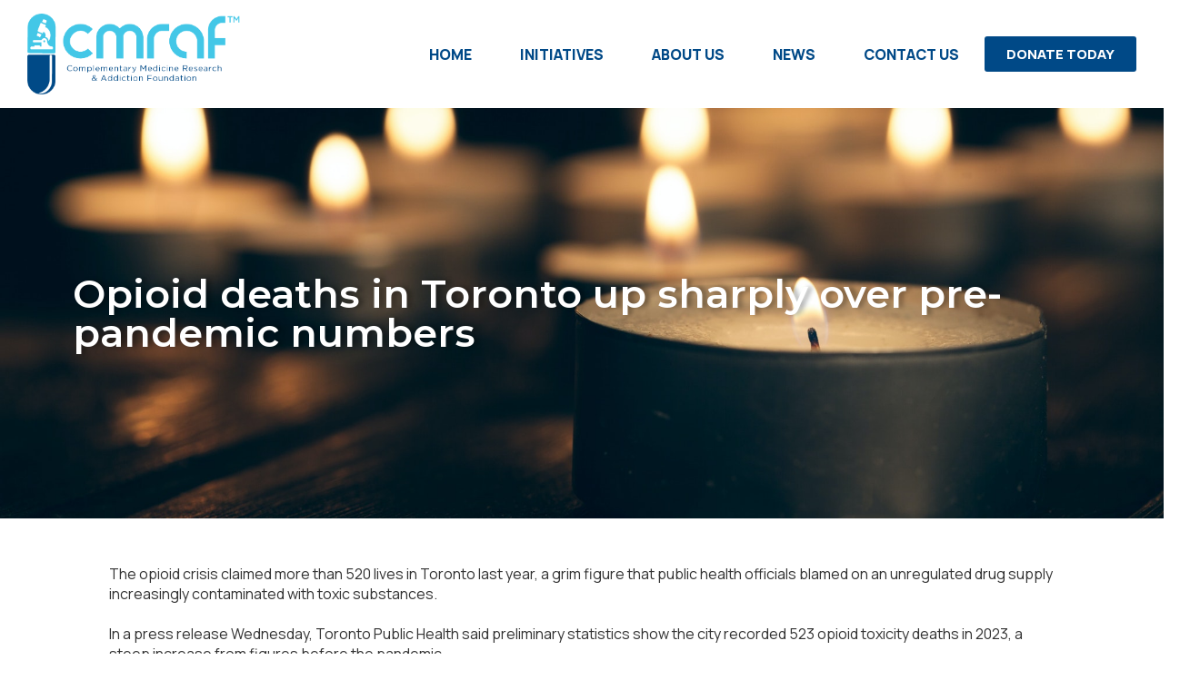

--- FILE ---
content_type: text/html; charset=UTF-8
request_url: https://cmraf.org/opioid-deaths-in-toronto-up-sharply-over-pre-pandemic-numbers/
body_size: 16124
content:
<!doctype html>
<html lang="en-US">
<head>
	<meta charset="UTF-8">
	<meta name="viewport" content="width=device-width, initial-scale=1">
	<link rel="profile" href="https://gmpg.org/xfn/11">
	<title>Opioid deaths in Toronto up sharply over pre-pandemic numbers &#8211; CMRAF</title>
<meta name='robots' content='max-image-preview:large' />
	<style>img:is([sizes="auto" i], [sizes^="auto," i]) { contain-intrinsic-size: 3000px 1500px }</style>
	<link rel='dns-prefetch' href='//www.googletagmanager.com' />
<link rel="alternate" type="application/rss+xml" title="CMRAF &raquo; Feed" href="https://cmraf.org/feed/" />
<link rel="alternate" type="application/rss+xml" title="CMRAF &raquo; Comments Feed" href="https://cmraf.org/comments/feed/" />
<link rel="alternate" type="application/rss+xml" title="CMRAF &raquo; Opioid deaths in Toronto up sharply over pre-pandemic numbers Comments Feed" href="https://cmraf.org/opioid-deaths-in-toronto-up-sharply-over-pre-pandemic-numbers/feed/" />
<script>
window._wpemojiSettings = {"baseUrl":"https:\/\/s.w.org\/images\/core\/emoji\/16.0.1\/72x72\/","ext":".png","svgUrl":"https:\/\/s.w.org\/images\/core\/emoji\/16.0.1\/svg\/","svgExt":".svg","source":{"concatemoji":"https:\/\/cmraf.org\/wp-includes\/js\/wp-emoji-release.min.js?ver=338b835e4f0227fb0da977909d946841"}};
/*! This file is auto-generated */
!function(s,n){var o,i,e;function c(e){try{var t={supportTests:e,timestamp:(new Date).valueOf()};sessionStorage.setItem(o,JSON.stringify(t))}catch(e){}}function p(e,t,n){e.clearRect(0,0,e.canvas.width,e.canvas.height),e.fillText(t,0,0);var t=new Uint32Array(e.getImageData(0,0,e.canvas.width,e.canvas.height).data),a=(e.clearRect(0,0,e.canvas.width,e.canvas.height),e.fillText(n,0,0),new Uint32Array(e.getImageData(0,0,e.canvas.width,e.canvas.height).data));return t.every(function(e,t){return e===a[t]})}function u(e,t){e.clearRect(0,0,e.canvas.width,e.canvas.height),e.fillText(t,0,0);for(var n=e.getImageData(16,16,1,1),a=0;a<n.data.length;a++)if(0!==n.data[a])return!1;return!0}function f(e,t,n,a){switch(t){case"flag":return n(e,"\ud83c\udff3\ufe0f\u200d\u26a7\ufe0f","\ud83c\udff3\ufe0f\u200b\u26a7\ufe0f")?!1:!n(e,"\ud83c\udde8\ud83c\uddf6","\ud83c\udde8\u200b\ud83c\uddf6")&&!n(e,"\ud83c\udff4\udb40\udc67\udb40\udc62\udb40\udc65\udb40\udc6e\udb40\udc67\udb40\udc7f","\ud83c\udff4\u200b\udb40\udc67\u200b\udb40\udc62\u200b\udb40\udc65\u200b\udb40\udc6e\u200b\udb40\udc67\u200b\udb40\udc7f");case"emoji":return!a(e,"\ud83e\udedf")}return!1}function g(e,t,n,a){var r="undefined"!=typeof WorkerGlobalScope&&self instanceof WorkerGlobalScope?new OffscreenCanvas(300,150):s.createElement("canvas"),o=r.getContext("2d",{willReadFrequently:!0}),i=(o.textBaseline="top",o.font="600 32px Arial",{});return e.forEach(function(e){i[e]=t(o,e,n,a)}),i}function t(e){var t=s.createElement("script");t.src=e,t.defer=!0,s.head.appendChild(t)}"undefined"!=typeof Promise&&(o="wpEmojiSettingsSupports",i=["flag","emoji"],n.supports={everything:!0,everythingExceptFlag:!0},e=new Promise(function(e){s.addEventListener("DOMContentLoaded",e,{once:!0})}),new Promise(function(t){var n=function(){try{var e=JSON.parse(sessionStorage.getItem(o));if("object"==typeof e&&"number"==typeof e.timestamp&&(new Date).valueOf()<e.timestamp+604800&&"object"==typeof e.supportTests)return e.supportTests}catch(e){}return null}();if(!n){if("undefined"!=typeof Worker&&"undefined"!=typeof OffscreenCanvas&&"undefined"!=typeof URL&&URL.createObjectURL&&"undefined"!=typeof Blob)try{var e="postMessage("+g.toString()+"("+[JSON.stringify(i),f.toString(),p.toString(),u.toString()].join(",")+"));",a=new Blob([e],{type:"text/javascript"}),r=new Worker(URL.createObjectURL(a),{name:"wpTestEmojiSupports"});return void(r.onmessage=function(e){c(n=e.data),r.terminate(),t(n)})}catch(e){}c(n=g(i,f,p,u))}t(n)}).then(function(e){for(var t in e)n.supports[t]=e[t],n.supports.everything=n.supports.everything&&n.supports[t],"flag"!==t&&(n.supports.everythingExceptFlag=n.supports.everythingExceptFlag&&n.supports[t]);n.supports.everythingExceptFlag=n.supports.everythingExceptFlag&&!n.supports.flag,n.DOMReady=!1,n.readyCallback=function(){n.DOMReady=!0}}).then(function(){return e}).then(function(){var e;n.supports.everything||(n.readyCallback(),(e=n.source||{}).concatemoji?t(e.concatemoji):e.wpemoji&&e.twemoji&&(t(e.twemoji),t(e.wpemoji)))}))}((window,document),window._wpemojiSettings);
</script>
<style id='wp-emoji-styles-inline-css'>

	img.wp-smiley, img.emoji {
		display: inline !important;
		border: none !important;
		box-shadow: none !important;
		height: 1em !important;
		width: 1em !important;
		margin: 0 0.07em !important;
		vertical-align: -0.1em !important;
		background: none !important;
		padding: 0 !important;
	}
</style>
<style id='global-styles-inline-css'>
:root{--wp--preset--aspect-ratio--square: 1;--wp--preset--aspect-ratio--4-3: 4/3;--wp--preset--aspect-ratio--3-4: 3/4;--wp--preset--aspect-ratio--3-2: 3/2;--wp--preset--aspect-ratio--2-3: 2/3;--wp--preset--aspect-ratio--16-9: 16/9;--wp--preset--aspect-ratio--9-16: 9/16;--wp--preset--color--black: #000000;--wp--preset--color--cyan-bluish-gray: #abb8c3;--wp--preset--color--white: #ffffff;--wp--preset--color--pale-pink: #f78da7;--wp--preset--color--vivid-red: #cf2e2e;--wp--preset--color--luminous-vivid-orange: #ff6900;--wp--preset--color--luminous-vivid-amber: #fcb900;--wp--preset--color--light-green-cyan: #7bdcb5;--wp--preset--color--vivid-green-cyan: #00d084;--wp--preset--color--pale-cyan-blue: #8ed1fc;--wp--preset--color--vivid-cyan-blue: #0693e3;--wp--preset--color--vivid-purple: #9b51e0;--wp--preset--gradient--vivid-cyan-blue-to-vivid-purple: linear-gradient(135deg,rgba(6,147,227,1) 0%,rgb(155,81,224) 100%);--wp--preset--gradient--light-green-cyan-to-vivid-green-cyan: linear-gradient(135deg,rgb(122,220,180) 0%,rgb(0,208,130) 100%);--wp--preset--gradient--luminous-vivid-amber-to-luminous-vivid-orange: linear-gradient(135deg,rgba(252,185,0,1) 0%,rgba(255,105,0,1) 100%);--wp--preset--gradient--luminous-vivid-orange-to-vivid-red: linear-gradient(135deg,rgba(255,105,0,1) 0%,rgb(207,46,46) 100%);--wp--preset--gradient--very-light-gray-to-cyan-bluish-gray: linear-gradient(135deg,rgb(238,238,238) 0%,rgb(169,184,195) 100%);--wp--preset--gradient--cool-to-warm-spectrum: linear-gradient(135deg,rgb(74,234,220) 0%,rgb(151,120,209) 20%,rgb(207,42,186) 40%,rgb(238,44,130) 60%,rgb(251,105,98) 80%,rgb(254,248,76) 100%);--wp--preset--gradient--blush-light-purple: linear-gradient(135deg,rgb(255,206,236) 0%,rgb(152,150,240) 100%);--wp--preset--gradient--blush-bordeaux: linear-gradient(135deg,rgb(254,205,165) 0%,rgb(254,45,45) 50%,rgb(107,0,62) 100%);--wp--preset--gradient--luminous-dusk: linear-gradient(135deg,rgb(255,203,112) 0%,rgb(199,81,192) 50%,rgb(65,88,208) 100%);--wp--preset--gradient--pale-ocean: linear-gradient(135deg,rgb(255,245,203) 0%,rgb(182,227,212) 50%,rgb(51,167,181) 100%);--wp--preset--gradient--electric-grass: linear-gradient(135deg,rgb(202,248,128) 0%,rgb(113,206,126) 100%);--wp--preset--gradient--midnight: linear-gradient(135deg,rgb(2,3,129) 0%,rgb(40,116,252) 100%);--wp--preset--font-size--small: 13px;--wp--preset--font-size--medium: 20px;--wp--preset--font-size--large: 36px;--wp--preset--font-size--x-large: 42px;--wp--preset--spacing--20: 0.44rem;--wp--preset--spacing--30: 0.67rem;--wp--preset--spacing--40: 1rem;--wp--preset--spacing--50: 1.5rem;--wp--preset--spacing--60: 2.25rem;--wp--preset--spacing--70: 3.38rem;--wp--preset--spacing--80: 5.06rem;--wp--preset--shadow--natural: 6px 6px 9px rgba(0, 0, 0, 0.2);--wp--preset--shadow--deep: 12px 12px 50px rgba(0, 0, 0, 0.4);--wp--preset--shadow--sharp: 6px 6px 0px rgba(0, 0, 0, 0.2);--wp--preset--shadow--outlined: 6px 6px 0px -3px rgba(255, 255, 255, 1), 6px 6px rgba(0, 0, 0, 1);--wp--preset--shadow--crisp: 6px 6px 0px rgba(0, 0, 0, 1);}:root { --wp--style--global--content-size: 800px;--wp--style--global--wide-size: 1200px; }:where(body) { margin: 0; }.wp-site-blocks > .alignleft { float: left; margin-right: 2em; }.wp-site-blocks > .alignright { float: right; margin-left: 2em; }.wp-site-blocks > .aligncenter { justify-content: center; margin-left: auto; margin-right: auto; }:where(.wp-site-blocks) > * { margin-block-start: 24px; margin-block-end: 0; }:where(.wp-site-blocks) > :first-child { margin-block-start: 0; }:where(.wp-site-blocks) > :last-child { margin-block-end: 0; }:root { --wp--style--block-gap: 24px; }:root :where(.is-layout-flow) > :first-child{margin-block-start: 0;}:root :where(.is-layout-flow) > :last-child{margin-block-end: 0;}:root :where(.is-layout-flow) > *{margin-block-start: 24px;margin-block-end: 0;}:root :where(.is-layout-constrained) > :first-child{margin-block-start: 0;}:root :where(.is-layout-constrained) > :last-child{margin-block-end: 0;}:root :where(.is-layout-constrained) > *{margin-block-start: 24px;margin-block-end: 0;}:root :where(.is-layout-flex){gap: 24px;}:root :where(.is-layout-grid){gap: 24px;}.is-layout-flow > .alignleft{float: left;margin-inline-start: 0;margin-inline-end: 2em;}.is-layout-flow > .alignright{float: right;margin-inline-start: 2em;margin-inline-end: 0;}.is-layout-flow > .aligncenter{margin-left: auto !important;margin-right: auto !important;}.is-layout-constrained > .alignleft{float: left;margin-inline-start: 0;margin-inline-end: 2em;}.is-layout-constrained > .alignright{float: right;margin-inline-start: 2em;margin-inline-end: 0;}.is-layout-constrained > .aligncenter{margin-left: auto !important;margin-right: auto !important;}.is-layout-constrained > :where(:not(.alignleft):not(.alignright):not(.alignfull)){max-width: var(--wp--style--global--content-size);margin-left: auto !important;margin-right: auto !important;}.is-layout-constrained > .alignwide{max-width: var(--wp--style--global--wide-size);}body .is-layout-flex{display: flex;}.is-layout-flex{flex-wrap: wrap;align-items: center;}.is-layout-flex > :is(*, div){margin: 0;}body .is-layout-grid{display: grid;}.is-layout-grid > :is(*, div){margin: 0;}body{padding-top: 0px;padding-right: 0px;padding-bottom: 0px;padding-left: 0px;}a:where(:not(.wp-element-button)){text-decoration: underline;}:root :where(.wp-element-button, .wp-block-button__link){background-color: #32373c;border-width: 0;color: #fff;font-family: inherit;font-size: inherit;line-height: inherit;padding: calc(0.667em + 2px) calc(1.333em + 2px);text-decoration: none;}.has-black-color{color: var(--wp--preset--color--black) !important;}.has-cyan-bluish-gray-color{color: var(--wp--preset--color--cyan-bluish-gray) !important;}.has-white-color{color: var(--wp--preset--color--white) !important;}.has-pale-pink-color{color: var(--wp--preset--color--pale-pink) !important;}.has-vivid-red-color{color: var(--wp--preset--color--vivid-red) !important;}.has-luminous-vivid-orange-color{color: var(--wp--preset--color--luminous-vivid-orange) !important;}.has-luminous-vivid-amber-color{color: var(--wp--preset--color--luminous-vivid-amber) !important;}.has-light-green-cyan-color{color: var(--wp--preset--color--light-green-cyan) !important;}.has-vivid-green-cyan-color{color: var(--wp--preset--color--vivid-green-cyan) !important;}.has-pale-cyan-blue-color{color: var(--wp--preset--color--pale-cyan-blue) !important;}.has-vivid-cyan-blue-color{color: var(--wp--preset--color--vivid-cyan-blue) !important;}.has-vivid-purple-color{color: var(--wp--preset--color--vivid-purple) !important;}.has-black-background-color{background-color: var(--wp--preset--color--black) !important;}.has-cyan-bluish-gray-background-color{background-color: var(--wp--preset--color--cyan-bluish-gray) !important;}.has-white-background-color{background-color: var(--wp--preset--color--white) !important;}.has-pale-pink-background-color{background-color: var(--wp--preset--color--pale-pink) !important;}.has-vivid-red-background-color{background-color: var(--wp--preset--color--vivid-red) !important;}.has-luminous-vivid-orange-background-color{background-color: var(--wp--preset--color--luminous-vivid-orange) !important;}.has-luminous-vivid-amber-background-color{background-color: var(--wp--preset--color--luminous-vivid-amber) !important;}.has-light-green-cyan-background-color{background-color: var(--wp--preset--color--light-green-cyan) !important;}.has-vivid-green-cyan-background-color{background-color: var(--wp--preset--color--vivid-green-cyan) !important;}.has-pale-cyan-blue-background-color{background-color: var(--wp--preset--color--pale-cyan-blue) !important;}.has-vivid-cyan-blue-background-color{background-color: var(--wp--preset--color--vivid-cyan-blue) !important;}.has-vivid-purple-background-color{background-color: var(--wp--preset--color--vivid-purple) !important;}.has-black-border-color{border-color: var(--wp--preset--color--black) !important;}.has-cyan-bluish-gray-border-color{border-color: var(--wp--preset--color--cyan-bluish-gray) !important;}.has-white-border-color{border-color: var(--wp--preset--color--white) !important;}.has-pale-pink-border-color{border-color: var(--wp--preset--color--pale-pink) !important;}.has-vivid-red-border-color{border-color: var(--wp--preset--color--vivid-red) !important;}.has-luminous-vivid-orange-border-color{border-color: var(--wp--preset--color--luminous-vivid-orange) !important;}.has-luminous-vivid-amber-border-color{border-color: var(--wp--preset--color--luminous-vivid-amber) !important;}.has-light-green-cyan-border-color{border-color: var(--wp--preset--color--light-green-cyan) !important;}.has-vivid-green-cyan-border-color{border-color: var(--wp--preset--color--vivid-green-cyan) !important;}.has-pale-cyan-blue-border-color{border-color: var(--wp--preset--color--pale-cyan-blue) !important;}.has-vivid-cyan-blue-border-color{border-color: var(--wp--preset--color--vivid-cyan-blue) !important;}.has-vivid-purple-border-color{border-color: var(--wp--preset--color--vivid-purple) !important;}.has-vivid-cyan-blue-to-vivid-purple-gradient-background{background: var(--wp--preset--gradient--vivid-cyan-blue-to-vivid-purple) !important;}.has-light-green-cyan-to-vivid-green-cyan-gradient-background{background: var(--wp--preset--gradient--light-green-cyan-to-vivid-green-cyan) !important;}.has-luminous-vivid-amber-to-luminous-vivid-orange-gradient-background{background: var(--wp--preset--gradient--luminous-vivid-amber-to-luminous-vivid-orange) !important;}.has-luminous-vivid-orange-to-vivid-red-gradient-background{background: var(--wp--preset--gradient--luminous-vivid-orange-to-vivid-red) !important;}.has-very-light-gray-to-cyan-bluish-gray-gradient-background{background: var(--wp--preset--gradient--very-light-gray-to-cyan-bluish-gray) !important;}.has-cool-to-warm-spectrum-gradient-background{background: var(--wp--preset--gradient--cool-to-warm-spectrum) !important;}.has-blush-light-purple-gradient-background{background: var(--wp--preset--gradient--blush-light-purple) !important;}.has-blush-bordeaux-gradient-background{background: var(--wp--preset--gradient--blush-bordeaux) !important;}.has-luminous-dusk-gradient-background{background: var(--wp--preset--gradient--luminous-dusk) !important;}.has-pale-ocean-gradient-background{background: var(--wp--preset--gradient--pale-ocean) !important;}.has-electric-grass-gradient-background{background: var(--wp--preset--gradient--electric-grass) !important;}.has-midnight-gradient-background{background: var(--wp--preset--gradient--midnight) !important;}.has-small-font-size{font-size: var(--wp--preset--font-size--small) !important;}.has-medium-font-size{font-size: var(--wp--preset--font-size--medium) !important;}.has-large-font-size{font-size: var(--wp--preset--font-size--large) !important;}.has-x-large-font-size{font-size: var(--wp--preset--font-size--x-large) !important;}
:root :where(.wp-block-pullquote){font-size: 1.5em;line-height: 1.6;}
</style>
<link rel='stylesheet' id='hello-elementor-css' href='https://cmraf.org/wp-content/themes/hello-elementor/style.min.css?ver=3.3.0' media='all' />
<link rel='stylesheet' id='hello-elementor-theme-style-css' href='https://cmraf.org/wp-content/themes/hello-elementor/theme.min.css?ver=3.3.0' media='all' />
<link rel='stylesheet' id='hello-elementor-header-footer-css' href='https://cmraf.org/wp-content/themes/hello-elementor/header-footer.min.css?ver=3.3.0' media='all' />
<link rel='stylesheet' id='e-animation-zoomIn-css' href='https://cmraf.org/wp-content/plugins/elementor/assets/lib/animations/styles/zoomIn.min.css?ver=3.27.6' media='all' />
<link rel='stylesheet' id='elementor-frontend-css' href='https://cmraf.org/wp-content/plugins/elementor/assets/css/frontend.min.css?ver=3.27.6' media='all' />
<style id='elementor-frontend-inline-css'>
.elementor-856 .elementor-element.elementor-element-4fd89fb0:not(.elementor-motion-effects-element-type-background), .elementor-856 .elementor-element.elementor-element-4fd89fb0 > .elementor-motion-effects-container > .elementor-motion-effects-layer{background-image:url("https://cmraf.org/wp-content/uploads/2022/03/candles-burning-in-darkness-over-black-background-commemoration-concept.jpg");}
</style>
<link rel='stylesheet' id='widget-image-css' href='https://cmraf.org/wp-content/plugins/elementor/assets/css/widget-image.min.css?ver=3.27.6' media='all' />
<link rel='stylesheet' id='widget-nav-menu-css' href='https://cmraf.org/wp-content/plugins/elementor-pro/assets/css/widget-nav-menu.min.css?ver=3.27.6' media='all' />
<link rel='stylesheet' id='e-animation-grow-css' href='https://cmraf.org/wp-content/plugins/elementor/assets/lib/animations/styles/e-animation-grow.min.css?ver=3.27.6' media='all' />
<link rel='stylesheet' id='widget-heading-css' href='https://cmraf.org/wp-content/plugins/elementor/assets/css/widget-heading.min.css?ver=3.27.6' media='all' />
<link rel='stylesheet' id='widget-form-css' href='https://cmraf.org/wp-content/plugins/elementor-pro/assets/css/widget-form.min.css?ver=3.27.6' media='all' />
<link rel='stylesheet' id='widget-icon-box-css' href='https://cmraf.org/wp-content/plugins/elementor/assets/css/widget-icon-box.min.css?ver=3.27.6' media='all' />
<link rel='stylesheet' id='widget-icon-list-css' href='https://cmraf.org/wp-content/plugins/elementor/assets/css/widget-icon-list.min.css?ver=3.27.6' media='all' />
<link rel='stylesheet' id='widget-divider-css' href='https://cmraf.org/wp-content/plugins/elementor/assets/css/widget-divider.min.css?ver=3.27.6' media='all' />
<link rel='stylesheet' id='widget-text-editor-css' href='https://cmraf.org/wp-content/plugins/elementor/assets/css/widget-text-editor.min.css?ver=3.27.6' media='all' />
<link rel='stylesheet' id='e-animation-shrink-css' href='https://cmraf.org/wp-content/plugins/elementor/assets/lib/animations/styles/e-animation-shrink.min.css?ver=3.27.6' media='all' />
<link rel='stylesheet' id='e-animation-fadeIn-css' href='https://cmraf.org/wp-content/plugins/elementor/assets/lib/animations/styles/fadeIn.min.css?ver=3.27.6' media='all' />
<link rel='stylesheet' id='e-popup-css' href='https://cmraf.org/wp-content/plugins/elementor-pro/assets/css/conditionals/popup.min.css?ver=3.27.6' media='all' />
<link rel='stylesheet' id='elementor-icons-css' href='https://cmraf.org/wp-content/plugins/elementor/assets/lib/eicons/css/elementor-icons.min.css?ver=5.35.0' media='all' />
<link rel='stylesheet' id='elementor-post-9-css' href='https://cmraf.org/wp-content/uploads/elementor/css/post-9.css?ver=1741619474' media='all' />
<link rel='stylesheet' id='ooohboi-steroids-styles-css' href='https://cmraf.org/wp-content/plugins/ooohboi-steroids-for-elementor/assets/css/main.css?ver=2.1.1726082023' media='all' />
<link rel='stylesheet' id='uael-frontend-css' href='https://cmraf.org/wp-content/plugins/ultimate-elementor/assets/min-css/uael-frontend.min.css?ver=1.38.2' media='all' />
<link rel='stylesheet' id='uael-teammember-social-icons-css' href='https://cmraf.org/wp-content/plugins/elementor/assets/css/widget-social-icons.min.css?ver=3.24.0' media='all' />
<link rel='stylesheet' id='uael-social-share-icons-brands-css' href='https://cmraf.org/wp-content/plugins/elementor/assets/lib/font-awesome/css/brands.css?ver=5.15.3' media='all' />
<link rel='stylesheet' id='uael-social-share-icons-fontawesome-css' href='https://cmraf.org/wp-content/plugins/elementor/assets/lib/font-awesome/css/fontawesome.css?ver=5.15.3' media='all' />
<link rel='stylesheet' id='uael-nav-menu-icons-css' href='https://cmraf.org/wp-content/plugins/elementor/assets/lib/font-awesome/css/solid.css?ver=5.15.3' media='all' />
<link rel='stylesheet' id='jet-sticky-frontend-css' href='https://cmraf.org/wp-content/plugins/jetsticky-for-elementor/assets/css/jet-sticky-frontend.css?ver=1.0.4' media='all' />
<link rel='stylesheet' id='elementor-post-856-css' href='https://cmraf.org/wp-content/uploads/elementor/css/post-856.css?ver=1741776599' media='all' />
<link rel='stylesheet' id='elementor-post-75-css' href='https://cmraf.org/wp-content/uploads/elementor/css/post-75.css?ver=1741619801' media='all' />
<link rel='stylesheet' id='elementor-post-166-css' href='https://cmraf.org/wp-content/uploads/elementor/css/post-166.css?ver=1741619802' media='all' />
<link rel='stylesheet' id='elementor-post-278-css' href='https://cmraf.org/wp-content/uploads/elementor/css/post-278.css?ver=1741619474' media='all' />
<link rel='stylesheet' id='eael-general-css' href='https://cmraf.org/wp-content/plugins/essential-addons-for-elementor-lite/assets/front-end/css/view/general.min.css?ver=6.1.4' media='all' />
<link rel='stylesheet' id='google-fonts-1-css' href='https://fonts.googleapis.com/css?family=Montserrat%3A100%2C100italic%2C200%2C200italic%2C300%2C300italic%2C400%2C400italic%2C500%2C500italic%2C600%2C600italic%2C700%2C700italic%2C800%2C800italic%2C900%2C900italic%7CRoboto+Slab%3A100%2C100italic%2C200%2C200italic%2C300%2C300italic%2C400%2C400italic%2C500%2C500italic%2C600%2C600italic%2C700%2C700italic%2C800%2C800italic%2C900%2C900italic%7CRoboto%3A100%2C100italic%2C200%2C200italic%2C300%2C300italic%2C400%2C400italic%2C500%2C500italic%2C600%2C600italic%2C700%2C700italic%2C800%2C800italic%2C900%2C900italic%7CManrope%3A100%2C100italic%2C200%2C200italic%2C300%2C300italic%2C400%2C400italic%2C500%2C500italic%2C600%2C600italic%2C700%2C700italic%2C800%2C800italic%2C900%2C900italic&#038;display=auto&#038;ver=338b835e4f0227fb0da977909d946841' media='all' />
<link rel='stylesheet' id='elementor-icons-shared-0-css' href='https://cmraf.org/wp-content/plugins/elementor/assets/lib/font-awesome/css/fontawesome.min.css?ver=5.15.3' media='all' />
<link rel='stylesheet' id='elementor-icons-fa-solid-css' href='https://cmraf.org/wp-content/plugins/elementor/assets/lib/font-awesome/css/solid.min.css?ver=5.15.3' media='all' />
<link rel='stylesheet' id='elementor-icons-fa-brands-css' href='https://cmraf.org/wp-content/plugins/elementor/assets/lib/font-awesome/css/brands.min.css?ver=5.15.3' media='all' />
<link rel="preconnect" href="https://fonts.gstatic.com/" crossorigin><script src="https://cmraf.org/wp-includes/js/jquery/jquery.min.js?ver=3.7.1" id="jquery-core-js"></script>
<script src="https://cmraf.org/wp-includes/js/jquery/jquery-migrate.min.js?ver=3.4.1" id="jquery-migrate-js"></script>

<!-- Google tag (gtag.js) snippet added by Site Kit -->

<!-- Google Analytics snippet added by Site Kit -->
<script src="https://www.googletagmanager.com/gtag/js?id=G-FV600YR83D" id="google_gtagjs-js" async></script>
<script id="google_gtagjs-js-after">
window.dataLayer = window.dataLayer || [];function gtag(){dataLayer.push(arguments);}
gtag("set","linker",{"domains":["cmraf.org"]});
gtag("js", new Date());
gtag("set", "developer_id.dZTNiMT", true);
gtag("config", "G-FV600YR83D");
</script>

<!-- End Google tag (gtag.js) snippet added by Site Kit -->
<link rel="https://api.w.org/" href="https://cmraf.org/wp-json/" /><link rel="alternate" title="JSON" type="application/json" href="https://cmraf.org/wp-json/wp/v2/posts/856" /><link rel="EditURI" type="application/rsd+xml" title="RSD" href="https://cmraf.org/xmlrpc.php?rsd" />

<link rel="canonical" href="https://cmraf.org/opioid-deaths-in-toronto-up-sharply-over-pre-pandemic-numbers/" />
<link rel='shortlink' href='https://cmraf.org/?p=856' />
<link rel="alternate" title="oEmbed (JSON)" type="application/json+oembed" href="https://cmraf.org/wp-json/oembed/1.0/embed?url=https%3A%2F%2Fcmraf.org%2Fopioid-deaths-in-toronto-up-sharply-over-pre-pandemic-numbers%2F" />
<link rel="alternate" title="oEmbed (XML)" type="text/xml+oembed" href="https://cmraf.org/wp-json/oembed/1.0/embed?url=https%3A%2F%2Fcmraf.org%2Fopioid-deaths-in-toronto-up-sharply-over-pre-pandemic-numbers%2F&#038;format=xml" />
<meta name="generator" content="Site Kit by Google 1.147.0" /><meta name="description" content="The opioid crisis claimed more than 520 lives in Toronto last year, a grim figure that public health officials blamed on an unregulated drug supply increasingly contaminated with toxic substances.">
<meta name="generator" content="Elementor 3.27.6; features: additional_custom_breakpoints; settings: css_print_method-external, google_font-enabled, font_display-auto">
<!-- Global site tag (gtag.js) - Google Analytics -->
<script async src="https://www.googletagmanager.com/gtag/js?id=G-FV600YR83D"></script>
<script>
  window.dataLayer = window.dataLayer || [];
  function gtag(){dataLayer.push(arguments);}
  gtag('js', new Date());

  gtag('config', 'G-FV600YR83D');
</script>
			<style>
				.e-con.e-parent:nth-of-type(n+4):not(.e-lazyloaded):not(.e-no-lazyload),
				.e-con.e-parent:nth-of-type(n+4):not(.e-lazyloaded):not(.e-no-lazyload) * {
					background-image: none !important;
				}
				@media screen and (max-height: 1024px) {
					.e-con.e-parent:nth-of-type(n+3):not(.e-lazyloaded):not(.e-no-lazyload),
					.e-con.e-parent:nth-of-type(n+3):not(.e-lazyloaded):not(.e-no-lazyload) * {
						background-image: none !important;
					}
				}
				@media screen and (max-height: 640px) {
					.e-con.e-parent:nth-of-type(n+2):not(.e-lazyloaded):not(.e-no-lazyload),
					.e-con.e-parent:nth-of-type(n+2):not(.e-lazyloaded):not(.e-no-lazyload) * {
						background-image: none !important;
					}
				}
			</style>
			<link rel="icon" href="https://cmraf.org/wp-content/uploads/2021/06/cropped-icon_512-32x32.png" sizes="32x32" />
<link rel="icon" href="https://cmraf.org/wp-content/uploads/2021/06/cropped-icon_512-192x192.png" sizes="192x192" />
<link rel="apple-touch-icon" href="https://cmraf.org/wp-content/uploads/2021/06/cropped-icon_512-180x180.png" />
<meta name="msapplication-TileImage" content="https://cmraf.org/wp-content/uploads/2021/06/cropped-icon_512-270x270.png" />
</head>
<body class="wp-singular post-template-default single single-post postid-856 single-format-standard wp-custom-logo wp-embed-responsive wp-theme-hello-elementor theme-default elementor-default elementor-kit-9 elementor-page elementor-page-856">


<a class="skip-link screen-reader-text" href="#content">Skip to content</a>

		<div data-elementor-type="header" data-elementor-id="75" class="elementor elementor-75 elementor-location-header" data-elementor-post-type="elementor_library">
					<section class="ob-is-breaking-bad elementor-section elementor-top-section elementor-element elementor-element-54dd2bf7 elementor-section-full_width elementor-section-height-default elementor-section-height-default" data-id="54dd2bf7" data-element_type="section" data-settings="{&quot;background_background&quot;:&quot;classic&quot;,&quot;jet_sticky_section_sticky&quot;:&quot;yes&quot;,&quot;_ob_bbad_use_it&quot;:&quot;yes&quot;,&quot;_ob_bbad_sssic_use&quot;:&quot;no&quot;,&quot;_ob_glider_is_slider&quot;:&quot;no&quot;,&quot;jet_sticky_section_sticky_visibility&quot;:[&quot;desktop&quot;,&quot;tablet&quot;,&quot;mobile&quot;]}">
							<div class="elementor-background-overlay"></div>
							<div class="elementor-container elementor-column-gap-no">
					<div class="elementor-column elementor-col-50 elementor-top-column elementor-element elementor-element-7df5e9f1" data-id="7df5e9f1" data-element_type="column" data-settings="{&quot;_ob_bbad_is_stalker&quot;:&quot;no&quot;,&quot;_ob_teleporter_use&quot;:false,&quot;_ob_column_hoveranimator&quot;:&quot;no&quot;,&quot;_ob_column_has_pseudo&quot;:&quot;no&quot;}">
			<div class="elementor-widget-wrap elementor-element-populated">
						<div class="elementor-element elementor-element-4f8a0bea elementor-widget__width-auto elementor-invisible ob-has-background-overlay elementor-widget elementor-widget-theme-site-logo elementor-widget-image" data-id="4f8a0bea" data-element_type="widget" data-settings="{&quot;_animation&quot;:&quot;zoomIn&quot;,&quot;_ob_perspektive_use&quot;:&quot;no&quot;,&quot;_ob_poopart_use&quot;:&quot;yes&quot;,&quot;_ob_shadough_use&quot;:&quot;no&quot;,&quot;_ob_allow_hoveranimator&quot;:&quot;no&quot;,&quot;_ob_widget_stalker_use&quot;:&quot;no&quot;}" data-widget_type="theme-site-logo.default">
				<div class="elementor-widget-container">
											<a href="https://cmraf.org">
			<img fetchpriority="high" width="721" height="275" src="https://cmraf.org/wp-content/uploads/2021/10/CMRAF_LOGO.png" class="attachment-full size-full wp-image-508" alt="" srcset="https://cmraf.org/wp-content/uploads/2021/10/CMRAF_LOGO.png 721w, https://cmraf.org/wp-content/uploads/2021/10/CMRAF_LOGO-300x114.png 300w" sizes="(max-width: 721px) 100vw, 721px" />				</a>
											</div>
				</div>
					</div>
		</div>
				<div class="elementor-column elementor-col-50 elementor-top-column elementor-element elementor-element-41c8144c" data-id="41c8144c" data-element_type="column" data-settings="{&quot;_ob_bbad_is_stalker&quot;:&quot;no&quot;,&quot;_ob_teleporter_use&quot;:false,&quot;_ob_column_hoveranimator&quot;:&quot;no&quot;,&quot;_ob_column_has_pseudo&quot;:&quot;no&quot;}">
			<div class="elementor-widget-wrap elementor-element-populated">
						<div class="elementor-element elementor-element-51867376 elementor-nav-menu__align-end elementor-hidden-tablet elementor-hidden-phone elementor-widget__width-auto elementor-nav-menu--dropdown-tablet elementor-nav-menu__text-align-aside elementor-nav-menu--toggle elementor-nav-menu--burger ob-has-background-overlay elementor-widget elementor-widget-nav-menu" data-id="51867376" data-element_type="widget" data-settings="{&quot;submenu_icon&quot;:{&quot;value&quot;:&quot;&lt;i class=\&quot;fas fa-angle-down\&quot;&gt;&lt;\/i&gt;&quot;,&quot;library&quot;:&quot;fa-solid&quot;},&quot;layout&quot;:&quot;horizontal&quot;,&quot;toggle&quot;:&quot;burger&quot;,&quot;_ob_perspektive_use&quot;:&quot;no&quot;,&quot;_ob_poopart_use&quot;:&quot;yes&quot;,&quot;_ob_shadough_use&quot;:&quot;no&quot;,&quot;_ob_allow_hoveranimator&quot;:&quot;no&quot;,&quot;_ob_widget_stalker_use&quot;:&quot;no&quot;}" data-widget_type="nav-menu.default">
				<div class="elementor-widget-container">
								<nav aria-label="Menu" class="elementor-nav-menu--main elementor-nav-menu__container elementor-nav-menu--layout-horizontal e--pointer-text e--animation-grow">
				<ul id="menu-1-51867376" class="elementor-nav-menu"><li class="menu-item menu-item-type-post_type menu-item-object-page menu-item-97"><a href="https://cmraf.org/?page_id=73" class="elementor-item">HOME</a></li>
<li class="menu-item menu-item-type-post_type menu-item-object-page menu-item-102"><a href="https://cmraf.org/?page_id=95" class="elementor-item">INITIATIVES</a></li>
<li class="menu-item menu-item-type-post_type menu-item-object-page menu-item-98"><a href="https://cmraf.org/?page_id=85" class="elementor-item">ABOUT US</a></li>
<li class="menu-item menu-item-type-post_type menu-item-object-page menu-item-547"><a href="https://cmraf.org/?page_id=533" class="elementor-item">NEWS</a></li>
<li class="menu-item menu-item-type-post_type menu-item-object-page menu-item-99"><a href="https://cmraf.org/?page_id=93" class="elementor-item">CONTACT US</a></li>
</ul>			</nav>
					<div class="elementor-menu-toggle" role="button" tabindex="0" aria-label="Menu Toggle" aria-expanded="false">
			<i aria-hidden="true" role="presentation" class="elementor-menu-toggle__icon--open eicon-menu-bar"></i><i aria-hidden="true" role="presentation" class="elementor-menu-toggle__icon--close eicon-close"></i>		</div>
					<nav class="elementor-nav-menu--dropdown elementor-nav-menu__container" aria-hidden="true">
				<ul id="menu-2-51867376" class="elementor-nav-menu"><li class="menu-item menu-item-type-post_type menu-item-object-page menu-item-97"><a href="https://cmraf.org/?page_id=73" class="elementor-item" tabindex="-1">HOME</a></li>
<li class="menu-item menu-item-type-post_type menu-item-object-page menu-item-102"><a href="https://cmraf.org/?page_id=95" class="elementor-item" tabindex="-1">INITIATIVES</a></li>
<li class="menu-item menu-item-type-post_type menu-item-object-page menu-item-98"><a href="https://cmraf.org/?page_id=85" class="elementor-item" tabindex="-1">ABOUT US</a></li>
<li class="menu-item menu-item-type-post_type menu-item-object-page menu-item-547"><a href="https://cmraf.org/?page_id=533" class="elementor-item" tabindex="-1">NEWS</a></li>
<li class="menu-item menu-item-type-post_type menu-item-object-page menu-item-99"><a href="https://cmraf.org/?page_id=93" class="elementor-item" tabindex="-1">CONTACT US</a></li>
</ul>			</nav>
						</div>
				</div>
				<div class="elementor-element elementor-element-7a7f93c elementor-widget__width-auto ob-has-background-overlay elementor-widget elementor-widget-button" data-id="7a7f93c" data-element_type="widget" data-settings="{&quot;_ob_butterbutton_use_it&quot;:&quot;no&quot;,&quot;_ob_perspektive_use&quot;:&quot;no&quot;,&quot;_ob_poopart_use&quot;:&quot;yes&quot;,&quot;_ob_shadough_use&quot;:&quot;no&quot;,&quot;_ob_allow_hoveranimator&quot;:&quot;no&quot;,&quot;_ob_widget_stalker_use&quot;:&quot;no&quot;}" data-widget_type="button.default">
				<div class="elementor-widget-container">
									<div class="elementor-button-wrapper">
					<a class="elementor-button elementor-button-link elementor-size-sm" href="https://cmraf.org/donor-form/">
						<span class="elementor-button-content-wrapper">
									<span class="elementor-button-text">DONATE TODAY</span>
					</span>
					</a>
				</div>
								</div>
				</div>
				<div class="elementor-element elementor-element-21a629b3 elementor-widget-tablet__width-auto elementor-hidden-desktop elementor-view-default ob-has-background-overlay elementor-widget elementor-widget-icon" data-id="21a629b3" data-element_type="widget" data-settings="{&quot;_ob_perspektive_use&quot;:&quot;no&quot;,&quot;_ob_poopart_use&quot;:&quot;yes&quot;,&quot;_ob_shadough_use&quot;:&quot;no&quot;,&quot;_ob_allow_hoveranimator&quot;:&quot;no&quot;,&quot;_ob_widget_stalker_use&quot;:&quot;no&quot;}" data-widget_type="icon.default">
				<div class="elementor-widget-container">
							<div class="elementor-icon-wrapper">
			<a class="elementor-icon elementor-animation-grow" href="#elementor-action%3Aaction%3Dpopup%3Aopen%26settings%3DeyJpZCI6IjYzNSIsInRvZ2dsZSI6ZmFsc2V9">
			<i aria-hidden="true" class="fas fa-ellipsis-v"></i>			</a>
		</div>
						</div>
				</div>
					</div>
		</div>
					</div>
		</section>
				</div>
		
<main id="content" class="site-main post-856 post type-post status-publish format-standard has-post-thumbnail hentry category-uncategorized">

	
	<div class="page-content">
				<div data-elementor-type="wp-post" data-elementor-id="856" class="elementor elementor-856" data-elementor-post-type="post">
						<section class="ob-is-breaking-bad elementor-section elementor-top-section elementor-element elementor-element-4fd89fb0 elementor-section-height-min-height elementor-section-boxed elementor-section-height-default elementor-section-items-middle" data-id="4fd89fb0" data-element_type="section" data-settings="{&quot;background_background&quot;:&quot;classic&quot;,&quot;_ob_bbad_use_it&quot;:&quot;yes&quot;,&quot;_ob_bbad_sssic_use&quot;:&quot;no&quot;,&quot;_ob_glider_is_slider&quot;:&quot;no&quot;}">
							<div class="elementor-background-overlay"></div>
							<div class="elementor-container elementor-column-gap-default">
					<div class="elementor-column elementor-col-100 elementor-top-column elementor-element elementor-element-433c49f" data-id="433c49f" data-element_type="column" data-settings="{&quot;_ob_bbad_is_stalker&quot;:&quot;no&quot;,&quot;_ob_teleporter_use&quot;:false,&quot;_ob_column_hoveranimator&quot;:&quot;no&quot;,&quot;_ob_column_has_pseudo&quot;:&quot;no&quot;}">
			<div class="elementor-widget-wrap elementor-element-populated">
						<div class="elementor-element elementor-element-5097adb9 ob-harakiri-inherit ob-has-background-overlay elementor-widget elementor-widget-heading" data-id="5097adb9" data-element_type="widget" data-settings="{&quot;_ob_use_harakiri&quot;:&quot;yes&quot;,&quot;_ob_harakiri_writing_mode&quot;:&quot;inherit&quot;,&quot;_ob_harakiri_text_clip&quot;:&quot;none&quot;,&quot;_ob_perspektive_use&quot;:&quot;no&quot;,&quot;_ob_poopart_use&quot;:&quot;yes&quot;,&quot;_ob_shadough_use&quot;:&quot;no&quot;,&quot;_ob_allow_hoveranimator&quot;:&quot;no&quot;,&quot;_ob_widget_stalker_use&quot;:&quot;no&quot;}" data-widget_type="heading.default">
				<div class="elementor-widget-container">
					<h2 class="elementor-heading-title elementor-size-default">Opioid deaths in Toronto up sharply over pre-pandemic numbers</h2>				</div>
				</div>
					</div>
		</div>
					</div>
		</section>
				<section class="ob-is-breaking-bad elementor-section elementor-top-section elementor-element elementor-element-370d6c70 elementor-section-boxed elementor-section-height-default elementor-section-height-default" data-id="370d6c70" data-element_type="section" data-settings="{&quot;_ob_bbad_use_it&quot;:&quot;yes&quot;,&quot;_ob_bbad_sssic_use&quot;:&quot;no&quot;,&quot;_ob_glider_is_slider&quot;:&quot;no&quot;}">
						<div class="elementor-container elementor-column-gap-default">
					<div class="elementor-column elementor-col-100 elementor-top-column elementor-element elementor-element-5af2d19d" data-id="5af2d19d" data-element_type="column" data-settings="{&quot;_ob_bbad_is_stalker&quot;:&quot;no&quot;,&quot;_ob_teleporter_use&quot;:false,&quot;_ob_column_hoveranimator&quot;:&quot;no&quot;,&quot;_ob_column_has_pseudo&quot;:&quot;no&quot;}">
			<div class="elementor-widget-wrap elementor-element-populated">
						<div class="elementor-element elementor-element-18741713 ob-harakiri-inherit ob-has-background-overlay elementor-widget elementor-widget-text-editor" data-id="18741713" data-element_type="widget" data-settings="{&quot;_ob_use_harakiri&quot;:&quot;yes&quot;,&quot;_ob_harakiri_writing_mode&quot;:&quot;inherit&quot;,&quot;_ob_postman_use&quot;:&quot;no&quot;,&quot;_ob_perspektive_use&quot;:&quot;no&quot;,&quot;_ob_poopart_use&quot;:&quot;yes&quot;,&quot;_ob_shadough_use&quot;:&quot;no&quot;,&quot;_ob_allow_hoveranimator&quot;:&quot;no&quot;,&quot;_ob_widget_stalker_use&quot;:&quot;no&quot;}" data-widget_type="text-editor.default">
				<div class="elementor-widget-container">
									<p>The opioid crisis claimed more than 520 lives in Toronto last year, a grim figure that public health officials blamed on an unregulated drug supply increasingly contaminated with toxic substances.</p><p> </p><p>In a press release Wednesday, Toronto Public Health said preliminary statistics show the city recorded 523 opioid toxicity deaths in 2023, a steep increase from figures before the pandemic.</p><p> </p><p>“The continued loss of life to the ongoing drug toxicity epidemic is devastating and has left a profound and painful impact on so many of us in our community. This is more than a public health issue — it’s a human tragedy that demands we respond with empathy, care and compassion,” Dr. Eileen de Villa, Toronto’s medical officer of health, said in a statement.</p><p> </p><p>The agency said the crisis has intensified with the onset of COVID-19. Last year’s figure was an increase of about 75 per cent from the 300 opioid deaths TPH recorded in 2019. It reported 552, 591 and 507 deaths in 2020, 2021 and 2022 respectively.</p><p> </p><p>“This is not the new normal … compared to a number of years ago these are still an unbelievable number of deaths,” said Alexander Caudarella, CEO of the Canadian Centre on Substance Use and Addiction, in response to the latest figures.</p>								</div>
				</div>
				<div class="elementor-element elementor-element-d227377 ob-harakiri-inherit ob-has-background-overlay elementor-widget elementor-widget-text-editor" data-id="d227377" data-element_type="widget" data-settings="{&quot;_ob_use_harakiri&quot;:&quot;yes&quot;,&quot;_ob_harakiri_writing_mode&quot;:&quot;inherit&quot;,&quot;_ob_postman_use&quot;:&quot;no&quot;,&quot;_ob_perspektive_use&quot;:&quot;no&quot;,&quot;_ob_poopart_use&quot;:&quot;yes&quot;,&quot;_ob_shadough_use&quot;:&quot;no&quot;,&quot;_ob_allow_hoveranimator&quot;:&quot;no&quot;,&quot;_ob_widget_stalker_use&quot;:&quot;no&quot;}" data-widget_type="text-editor.default">
				<div class="elementor-widget-container">
									<p>Source: <a href="https://www.thestar.com/news/gta/opioid-deaths-in-toronto-up-sharply-over-pre-pandemic-numbers/article_d2680476-1d37-11ef-890c-f7cec31a9dc5.html?source=newsletter&amp;utm_source=ts_nl&amp;utm_medium=email&amp;utm_email=441E6ED746EF8CC04B2D7FFE7A5DE80D&amp;utm_campaign=next_up_214341">https://www.thestar.com/news/gta/opioid-deaths-in-toronto-up-sharply-over-pre-pandemic-numbers/article_d2680476-1d37-11ef-890c-f7cec31a9dc5.html?source=newsletter&amp;utm_source=ts_nl&amp;utm_medium=email&amp;utm_email=441E6ED746EF8CC04B2D7FFE7A5DE80D&amp;utm_campaign=next_up_214341</a></p>								</div>
				</div>
					</div>
		</div>
					</div>
		</section>
				</div>
		
		
			</div>

	
</main>

			<div data-elementor-type="footer" data-elementor-id="166" class="elementor elementor-166 elementor-location-footer" data-elementor-post-type="elementor_library">
					<section class="ob-is-breaking-bad elementor-section elementor-top-section elementor-element elementor-element-22fbcbb6 elementor-section-boxed elementor-section-height-default elementor-section-height-default" data-id="22fbcbb6" data-element_type="section" data-settings="{&quot;_ob_bbad_use_it&quot;:&quot;yes&quot;,&quot;_ob_bbad_sssic_use&quot;:&quot;no&quot;,&quot;_ob_glider_is_slider&quot;:&quot;no&quot;}">
						<div class="elementor-container elementor-column-gap-default">
					<div class="elementor-column elementor-col-100 elementor-top-column elementor-element elementor-element-bc52c4f" data-id="bc52c4f" data-element_type="column" data-settings="{&quot;background_background&quot;:&quot;classic&quot;,&quot;_ob_bbad_is_stalker&quot;:&quot;no&quot;,&quot;_ob_teleporter_use&quot;:false,&quot;_ob_column_hoveranimator&quot;:&quot;no&quot;,&quot;_ob_column_has_pseudo&quot;:&quot;no&quot;}">
			<div class="elementor-widget-wrap elementor-element-populated">
						<section class="ob-is-breaking-bad ob-bb-inner elementor-section elementor-inner-section elementor-element elementor-element-2547806e elementor-section-boxed elementor-section-height-default elementor-section-height-default" data-id="2547806e" data-element_type="section" data-settings="{&quot;_ob_bbad_use_it&quot;:&quot;yes&quot;,&quot;_ob_bbad_sssic_use&quot;:&quot;no&quot;,&quot;_ob_glider_is_slider&quot;:&quot;no&quot;}">
						<div class="elementor-container elementor-column-gap-no">
					<div class="elementor-column elementor-col-50 elementor-inner-column elementor-element elementor-element-1261432a" data-id="1261432a" data-element_type="column" data-settings="{&quot;_ob_bbad_is_stalker&quot;:&quot;no&quot;,&quot;_ob_teleporter_use&quot;:false,&quot;_ob_column_hoveranimator&quot;:&quot;no&quot;,&quot;_ob_column_has_pseudo&quot;:&quot;no&quot;}">
			<div class="elementor-widget-wrap elementor-element-populated">
						<div class="elementor-element elementor-element-4c903e3a ob-harakiri-inherit ob-has-background-overlay elementor-widget elementor-widget-heading" data-id="4c903e3a" data-element_type="widget" data-settings="{&quot;_ob_use_harakiri&quot;:&quot;yes&quot;,&quot;_ob_harakiri_writing_mode&quot;:&quot;inherit&quot;,&quot;_ob_harakiri_text_clip&quot;:&quot;none&quot;,&quot;_ob_perspektive_use&quot;:&quot;no&quot;,&quot;_ob_poopart_use&quot;:&quot;yes&quot;,&quot;_ob_shadough_use&quot;:&quot;no&quot;,&quot;_ob_allow_hoveranimator&quot;:&quot;no&quot;,&quot;_ob_widget_stalker_use&quot;:&quot;no&quot;}" data-widget_type="heading.default">
				<div class="elementor-widget-container">
					<h5 class="elementor-heading-title elementor-size-default">Stay updated on our latest news and medical research guides</h5>				</div>
				</div>
					</div>
		</div>
				<div class="elementor-column elementor-col-50 elementor-inner-column elementor-element elementor-element-6e64e487" data-id="6e64e487" data-element_type="column" data-settings="{&quot;_ob_bbad_is_stalker&quot;:&quot;no&quot;,&quot;_ob_teleporter_use&quot;:false,&quot;_ob_column_hoveranimator&quot;:&quot;no&quot;,&quot;_ob_column_has_pseudo&quot;:&quot;no&quot;}">
			<div class="elementor-widget-wrap elementor-element-populated">
						<div class="elementor-element elementor-element-3bbe2113 elementor-button-align-stretch ob-has-background-overlay elementor-widget elementor-widget-form" data-id="3bbe2113" data-element_type="widget" data-settings="{&quot;button_width&quot;:&quot;40&quot;,&quot;step_next_label&quot;:&quot;Next&quot;,&quot;step_previous_label&quot;:&quot;Previous&quot;,&quot;button_width_mobile&quot;:&quot;100&quot;,&quot;step_type&quot;:&quot;number_text&quot;,&quot;step_icon_shape&quot;:&quot;circle&quot;,&quot;_ob_perspektive_use&quot;:&quot;no&quot;,&quot;_ob_poopart_use&quot;:&quot;yes&quot;,&quot;_ob_shadough_use&quot;:&quot;no&quot;,&quot;_ob_allow_hoveranimator&quot;:&quot;no&quot;,&quot;_ob_widget_stalker_use&quot;:&quot;no&quot;}" data-widget_type="form.default">
				<div class="elementor-widget-container">
							<form class="elementor-form" method="post" name="New Form">
			<input type="hidden" name="post_id" value="166"/>
			<input type="hidden" name="form_id" value="3bbe2113"/>
			<input type="hidden" name="referer_title" value="Opioid deaths in Toronto up sharply over pre-pandemic numbers" />

							<input type="hidden" name="queried_id" value="856"/>
			
			<div class="elementor-form-fields-wrapper elementor-labels-">
								<div class="elementor-field-type-email elementor-field-group elementor-column elementor-field-group-email elementor-col-60 elementor-sm-100 elementor-field-required">
												<label for="form-field-email" class="elementor-field-label elementor-screen-only">
								Email							</label>
														<input size="1" type="email" name="form_fields[email]" id="form-field-email" class="elementor-field elementor-size-sm  elementor-field-textual" placeholder="Email" required="required">
											</div>
								<div class="elementor-field-group elementor-column elementor-field-type-submit elementor-col-40 e-form__buttons elementor-sm-100">
					<button class="elementor-button elementor-size-sm" type="submit">
						<span class="elementor-button-content-wrapper">
																						<span class="elementor-button-text">Send</span>
													</span>
					</button>
				</div>
			</div>
		</form>
						</div>
				</div>
					</div>
		</div>
					</div>
		</section>
					</div>
		</div>
					</div>
		</section>
				<section class="ob-is-breaking-bad elementor-section elementor-top-section elementor-element elementor-element-63f6b88e elementor-section-boxed elementor-section-height-default elementor-section-height-default" data-id="63f6b88e" data-element_type="section" data-settings="{&quot;background_background&quot;:&quot;classic&quot;,&quot;_ob_bbad_use_it&quot;:&quot;yes&quot;,&quot;_ob_bbad_sssic_use&quot;:&quot;no&quot;,&quot;_ob_glider_is_slider&quot;:&quot;no&quot;}">
						<div class="elementor-container elementor-column-gap-no">
					<div class="elementor-column elementor-col-100 elementor-top-column elementor-element elementor-element-28f3a85d" data-id="28f3a85d" data-element_type="column" data-settings="{&quot;_ob_bbad_is_stalker&quot;:&quot;no&quot;,&quot;_ob_teleporter_use&quot;:false,&quot;_ob_column_hoveranimator&quot;:&quot;no&quot;,&quot;_ob_column_has_pseudo&quot;:&quot;no&quot;}">
			<div class="elementor-widget-wrap elementor-element-populated">
						<section class="ob-is-breaking-bad ob-bb-inner elementor-section elementor-inner-section elementor-element elementor-element-5b80a0fc elementor-section-boxed elementor-section-height-default elementor-section-height-default" data-id="5b80a0fc" data-element_type="section" data-settings="{&quot;_ob_bbad_use_it&quot;:&quot;yes&quot;,&quot;_ob_bbad_sssic_use&quot;:&quot;no&quot;,&quot;_ob_glider_is_slider&quot;:&quot;no&quot;}">
						<div class="elementor-container elementor-column-gap-no">
					<div class="elementor-column elementor-col-50 elementor-inner-column elementor-element elementor-element-392c388d" data-id="392c388d" data-element_type="column" data-settings="{&quot;_ob_bbad_is_stalker&quot;:&quot;no&quot;,&quot;_ob_teleporter_use&quot;:false,&quot;_ob_column_hoveranimator&quot;:&quot;no&quot;,&quot;_ob_column_has_pseudo&quot;:&quot;no&quot;}">
			<div class="elementor-widget-wrap elementor-element-populated">
						<div class="elementor-element elementor-element-7f60119c elementor-view-stacked elementor-position-left elementor-vertical-align-middle elementor-shape-circle elementor-mobile-position-top ob-has-background-overlay elementor-widget elementor-widget-icon-box" data-id="7f60119c" data-element_type="widget" data-settings="{&quot;_ob_perspektive_use&quot;:&quot;no&quot;,&quot;_ob_poopart_use&quot;:&quot;yes&quot;,&quot;_ob_shadough_use&quot;:&quot;no&quot;,&quot;_ob_allow_hoveranimator&quot;:&quot;no&quot;,&quot;_ob_widget_stalker_use&quot;:&quot;no&quot;}" data-widget_type="icon-box.default">
				<div class="elementor-widget-container">
							<div class="elementor-icon-box-wrapper">

						<div class="elementor-icon-box-icon">
				<span  class="elementor-icon">
				<i aria-hidden="true" class="fas fa-phone"></i>				</span>
			</div>
			
						<div class="elementor-icon-box-content">

									<h4 class="elementor-icon-box-title">
						<span  >
							416-590-9444						</span>
					</h4>
				
									<p class="elementor-icon-box-description">
						 ext. 301					</p>
				
			</div>
			
		</div>
						</div>
				</div>
					</div>
		</div>
				<div class="elementor-column elementor-col-50 elementor-inner-column elementor-element elementor-element-69e43b92" data-id="69e43b92" data-element_type="column" data-settings="{&quot;_ob_bbad_is_stalker&quot;:&quot;no&quot;,&quot;_ob_teleporter_use&quot;:false,&quot;_ob_column_hoveranimator&quot;:&quot;no&quot;,&quot;_ob_column_has_pseudo&quot;:&quot;no&quot;}">
			<div class="elementor-widget-wrap elementor-element-populated">
						<div class="elementor-element elementor-element-12a64cf1 elementor-icon-list--layout-inline elementor-align-left elementor-mobile-align-left elementor-list-item-link-full_width ob-has-background-overlay elementor-widget elementor-widget-icon-list" data-id="12a64cf1" data-element_type="widget" data-settings="{&quot;_ob_perspektive_use&quot;:&quot;no&quot;,&quot;_ob_poopart_use&quot;:&quot;yes&quot;,&quot;_ob_shadough_use&quot;:&quot;no&quot;,&quot;_ob_allow_hoveranimator&quot;:&quot;no&quot;,&quot;_ob_widget_stalker_use&quot;:&quot;no&quot;}" data-widget_type="icon-list.default">
				<div class="elementor-widget-container">
							<ul class="elementor-icon-list-items elementor-inline-items">
							<li class="elementor-icon-list-item elementor-inline-item">
											<span class="elementor-icon-list-icon">
							<i aria-hidden="true" class="fas fa-map-marker-alt"></i>						</span>
										<span class="elementor-icon-list-text">197 Sheppard Avenue West Toronto, ON  M2N 1M9</span>
									</li>
						</ul>
						</div>
				</div>
				<div class="elementor-element elementor-element-13f8d237 elementor-icon-list--layout-inline elementor-align-left elementor-mobile-align-left elementor-list-item-link-full_width ob-has-background-overlay elementor-widget elementor-widget-icon-list" data-id="13f8d237" data-element_type="widget" data-settings="{&quot;_ob_perspektive_use&quot;:&quot;no&quot;,&quot;_ob_poopart_use&quot;:&quot;yes&quot;,&quot;_ob_shadough_use&quot;:&quot;no&quot;,&quot;_ob_allow_hoveranimator&quot;:&quot;no&quot;,&quot;_ob_widget_stalker_use&quot;:&quot;no&quot;}" data-widget_type="icon-list.default">
				<div class="elementor-widget-container">
							<ul class="elementor-icon-list-items elementor-inline-items">
							<li class="elementor-icon-list-item elementor-inline-item">
											<a href="mailto:info@cmraf.org">

												<span class="elementor-icon-list-icon">
							<i aria-hidden="true" class="fas fa-envelope"></i>						</span>
										<span class="elementor-icon-list-text">info@cmraf.org</span>
											</a>
									</li>
						</ul>
						</div>
				</div>
					</div>
		</div>
					</div>
		</section>
				<div class="elementor-element elementor-element-22e19143 elementor-widget-divider--view-line ob-has-background-overlay elementor-widget elementor-widget-divider" data-id="22e19143" data-element_type="widget" data-settings="{&quot;_ob_perspektive_use&quot;:&quot;no&quot;,&quot;_ob_poopart_use&quot;:&quot;yes&quot;,&quot;_ob_shadough_use&quot;:&quot;no&quot;,&quot;_ob_allow_hoveranimator&quot;:&quot;no&quot;,&quot;_ob_widget_stalker_use&quot;:&quot;no&quot;}" data-widget_type="divider.default">
				<div class="elementor-widget-container">
							<div class="elementor-divider">
			<span class="elementor-divider-separator">
						</span>
		</div>
						</div>
				</div>
				<div class="elementor-element elementor-element-0e9769c ob-harakiri-inherit ob-has-background-overlay elementor-widget elementor-widget-text-editor" data-id="0e9769c" data-element_type="widget" data-settings="{&quot;_ob_use_harakiri&quot;:&quot;yes&quot;,&quot;_ob_harakiri_writing_mode&quot;:&quot;inherit&quot;,&quot;_ob_postman_use&quot;:&quot;no&quot;,&quot;_ob_perspektive_use&quot;:&quot;no&quot;,&quot;_ob_poopart_use&quot;:&quot;yes&quot;,&quot;_ob_shadough_use&quot;:&quot;no&quot;,&quot;_ob_allow_hoveranimator&quot;:&quot;no&quot;,&quot;_ob_widget_stalker_use&quot;:&quot;no&quot;}" data-widget_type="text-editor.default">
				<div class="elementor-widget-container">
									<p>Copyright © CMRAF.ORG</p>								</div>
				</div>
					</div>
		</div>
					</div>
		</section>
				</div>
		
<script type="speculationrules">
{"prefetch":[{"source":"document","where":{"and":[{"href_matches":"\/*"},{"not":{"href_matches":["\/wp-*.php","\/wp-admin\/*","\/wp-content\/uploads\/*","\/wp-content\/*","\/wp-content\/plugins\/*","\/wp-content\/themes\/hello-elementor\/*","\/*\\?(.+)"]}},{"not":{"selector_matches":"a[rel~=\"nofollow\"]"}},{"not":{"selector_matches":".no-prefetch, .no-prefetch a"}}]},"eagerness":"conservative"}]}
</script>
		<div data-elementor-type="popup" data-elementor-id="635" class="elementor elementor-635 elementor-location-popup" data-elementor-settings="{&quot;a11y_navigation&quot;:&quot;yes&quot;,&quot;timing&quot;:[]}" data-elementor-post-type="elementor_library">
					<section class="ob-is-breaking-bad elementor-section elementor-top-section elementor-element elementor-element-3b522b2 elementor-section-boxed elementor-section-height-default elementor-section-height-default" data-id="3b522b2" data-element_type="section" data-settings="{&quot;_ob_bbad_use_it&quot;:&quot;yes&quot;,&quot;_ob_bbad_sssic_use&quot;:&quot;no&quot;,&quot;_ob_glider_is_slider&quot;:&quot;no&quot;}">
						<div class="elementor-container elementor-column-gap-default">
					<div class="elementor-column elementor-col-100 elementor-top-column elementor-element elementor-element-89be9da" data-id="89be9da" data-element_type="column" data-settings="{&quot;_ob_bbad_is_stalker&quot;:&quot;no&quot;,&quot;_ob_teleporter_use&quot;:false,&quot;_ob_column_hoveranimator&quot;:&quot;no&quot;,&quot;_ob_column_has_pseudo&quot;:&quot;no&quot;}">
			<div class="elementor-widget-wrap elementor-element-populated">
						<div class="elementor-element elementor-element-87f86bb elementor-align-justify ob-has-background-overlay elementor-widget elementor-widget-button" data-id="87f86bb" data-element_type="widget" data-settings="{&quot;_ob_butterbutton_use_it&quot;:&quot;no&quot;,&quot;_ob_perspektive_use&quot;:&quot;no&quot;,&quot;_ob_poopart_use&quot;:&quot;yes&quot;,&quot;_ob_shadough_use&quot;:&quot;no&quot;,&quot;_ob_allow_hoveranimator&quot;:&quot;no&quot;,&quot;_ob_widget_stalker_use&quot;:&quot;no&quot;}" data-widget_type="button.default">
				<div class="elementor-widget-container">
									<div class="elementor-button-wrapper">
					<a class="elementor-button elementor-button-link elementor-size-sm" href="https://cmraf.org/">
						<span class="elementor-button-content-wrapper">
									<span class="elementor-button-text">HOME</span>
					</span>
					</a>
				</div>
								</div>
				</div>
				<div class="elementor-element elementor-element-0a4f57e elementor-align-justify ob-has-background-overlay elementor-widget elementor-widget-button" data-id="0a4f57e" data-element_type="widget" data-settings="{&quot;_ob_butterbutton_use_it&quot;:&quot;no&quot;,&quot;_ob_perspektive_use&quot;:&quot;no&quot;,&quot;_ob_poopart_use&quot;:&quot;yes&quot;,&quot;_ob_shadough_use&quot;:&quot;no&quot;,&quot;_ob_allow_hoveranimator&quot;:&quot;no&quot;,&quot;_ob_widget_stalker_use&quot;:&quot;no&quot;}" data-widget_type="button.default">
				<div class="elementor-widget-container">
									<div class="elementor-button-wrapper">
					<a class="elementor-button elementor-button-link elementor-size-sm" href="https://cmraf.org/initiatives/">
						<span class="elementor-button-content-wrapper">
									<span class="elementor-button-text">INITIATIVES </span>
					</span>
					</a>
				</div>
								</div>
				</div>
				<div class="elementor-element elementor-element-c83b7b4 elementor-align-justify ob-has-background-overlay elementor-widget elementor-widget-button" data-id="c83b7b4" data-element_type="widget" data-settings="{&quot;_ob_butterbutton_use_it&quot;:&quot;no&quot;,&quot;_ob_perspektive_use&quot;:&quot;no&quot;,&quot;_ob_poopart_use&quot;:&quot;yes&quot;,&quot;_ob_shadough_use&quot;:&quot;no&quot;,&quot;_ob_allow_hoveranimator&quot;:&quot;no&quot;,&quot;_ob_widget_stalker_use&quot;:&quot;no&quot;}" data-widget_type="button.default">
				<div class="elementor-widget-container">
									<div class="elementor-button-wrapper">
					<a class="elementor-button elementor-button-link elementor-size-sm" href="https://cmraf.org/about-us/">
						<span class="elementor-button-content-wrapper">
									<span class="elementor-button-text">ABOUT US</span>
					</span>
					</a>
				</div>
								</div>
				</div>
				<div class="elementor-element elementor-element-3ac113f elementor-align-justify ob-has-background-overlay elementor-widget elementor-widget-button" data-id="3ac113f" data-element_type="widget" data-settings="{&quot;_ob_butterbutton_use_it&quot;:&quot;no&quot;,&quot;_ob_perspektive_use&quot;:&quot;no&quot;,&quot;_ob_poopart_use&quot;:&quot;yes&quot;,&quot;_ob_shadough_use&quot;:&quot;no&quot;,&quot;_ob_allow_hoveranimator&quot;:&quot;no&quot;,&quot;_ob_widget_stalker_use&quot;:&quot;no&quot;}" data-widget_type="button.default">
				<div class="elementor-widget-container">
									<div class="elementor-button-wrapper">
					<a class="elementor-button elementor-button-link elementor-size-sm" href="https://cmraf.org/news/">
						<span class="elementor-button-content-wrapper">
									<span class="elementor-button-text">NEWS</span>
					</span>
					</a>
				</div>
								</div>
				</div>
				<div class="elementor-element elementor-element-6fa2dfd elementor-align-justify ob-has-background-overlay elementor-widget elementor-widget-button" data-id="6fa2dfd" data-element_type="widget" data-settings="{&quot;_ob_butterbutton_use_it&quot;:&quot;no&quot;,&quot;_ob_perspektive_use&quot;:&quot;no&quot;,&quot;_ob_poopart_use&quot;:&quot;yes&quot;,&quot;_ob_shadough_use&quot;:&quot;no&quot;,&quot;_ob_allow_hoveranimator&quot;:&quot;no&quot;,&quot;_ob_widget_stalker_use&quot;:&quot;no&quot;}" data-widget_type="button.default">
				<div class="elementor-widget-container">
									<div class="elementor-button-wrapper">
					<a class="elementor-button elementor-button-link elementor-size-sm" href="https://cmraf.org/contact-us/">
						<span class="elementor-button-content-wrapper">
									<span class="elementor-button-text">CONTACT US</span>
					</span>
					</a>
				</div>
								</div>
				</div>
				<div class="elementor-element elementor-element-54c8d87 elementor-align-justify ob-has-background-overlay elementor-widget elementor-widget-button" data-id="54c8d87" data-element_type="widget" data-settings="{&quot;_ob_butterbutton_use_it&quot;:&quot;no&quot;,&quot;_ob_perspektive_use&quot;:&quot;no&quot;,&quot;_ob_poopart_use&quot;:&quot;yes&quot;,&quot;_ob_shadough_use&quot;:&quot;no&quot;,&quot;_ob_allow_hoveranimator&quot;:&quot;no&quot;,&quot;_ob_widget_stalker_use&quot;:&quot;no&quot;}" data-widget_type="button.default">
				<div class="elementor-widget-container">
									<div class="elementor-button-wrapper">
					<a class="elementor-button elementor-button-link elementor-size-sm" href="https://cmraf.org/donor-form/">
						<span class="elementor-button-content-wrapper">
									<span class="elementor-button-text">DONATE TODAY</span>
					</span>
					</a>
				</div>
								</div>
				</div>
					</div>
		</div>
					</div>
		</section>
				</div>
				<div data-elementor-type="popup" data-elementor-id="278" class="elementor elementor-278 elementor-location-popup" data-elementor-settings="{&quot;entrance_animation&quot;:&quot;zoomIn&quot;,&quot;exit_animation&quot;:&quot;fadeIn&quot;,&quot;entrance_animation_duration&quot;:{&quot;unit&quot;:&quot;px&quot;,&quot;size&quot;:1.1999999999999999555910790149937383830547332763671875,&quot;sizes&quot;:[]},&quot;a11y_navigation&quot;:&quot;yes&quot;,&quot;triggers&quot;:[],&quot;timing&quot;:[]}" data-elementor-post-type="elementor_library">
					<section class="ob-is-breaking-bad elementor-section elementor-top-section elementor-element elementor-element-4c058ebf elementor-section-full_width elementor-reverse-tablet elementor-reverse-mobile elementor-section-height-default elementor-section-height-default" data-id="4c058ebf" data-element_type="section" data-settings="{&quot;_ob_bbad_use_it&quot;:&quot;yes&quot;,&quot;_ob_bbad_sssic_use&quot;:&quot;no&quot;,&quot;_ob_glider_is_slider&quot;:&quot;no&quot;}">
						<div class="elementor-container elementor-column-gap-no">
					<div class="elementor-column elementor-col-50 elementor-top-column elementor-element elementor-element-713ff5e3" data-id="713ff5e3" data-element_type="column" data-settings="{&quot;_ob_bbad_is_stalker&quot;:&quot;no&quot;,&quot;_ob_teleporter_use&quot;:false,&quot;_ob_column_hoveranimator&quot;:&quot;no&quot;,&quot;_ob_column_has_pseudo&quot;:&quot;no&quot;}">
			<div class="elementor-widget-wrap elementor-element-populated">
						<div class="elementor-element elementor-element-56af4db7 ob-harakiri-inherit ob-has-background-overlay elementor-widget elementor-widget-heading" data-id="56af4db7" data-element_type="widget" data-settings="{&quot;_ob_use_harakiri&quot;:&quot;yes&quot;,&quot;_ob_harakiri_writing_mode&quot;:&quot;inherit&quot;,&quot;_ob_harakiri_text_clip&quot;:&quot;none&quot;,&quot;_ob_perspektive_use&quot;:&quot;no&quot;,&quot;_ob_poopart_use&quot;:&quot;yes&quot;,&quot;_ob_shadough_use&quot;:&quot;no&quot;,&quot;_ob_allow_hoveranimator&quot;:&quot;no&quot;,&quot;_ob_widget_stalker_use&quot;:&quot;no&quot;}" data-widget_type="heading.default">
				<div class="elementor-widget-container">
					<h2 class="elementor-heading-title elementor-size-default"><a href="#">Jordan J. Hewitt, MD</a></h2>				</div>
				</div>
				<div class="elementor-element elementor-element-f524cc7 ob-harakiri-inherit ob-has-background-overlay elementor-widget elementor-widget-heading" data-id="f524cc7" data-element_type="widget" data-settings="{&quot;_ob_use_harakiri&quot;:&quot;yes&quot;,&quot;_ob_harakiri_writing_mode&quot;:&quot;inherit&quot;,&quot;_ob_harakiri_text_clip&quot;:&quot;none&quot;,&quot;_ob_perspektive_use&quot;:&quot;no&quot;,&quot;_ob_poopart_use&quot;:&quot;yes&quot;,&quot;_ob_shadough_use&quot;:&quot;no&quot;,&quot;_ob_allow_hoveranimator&quot;:&quot;no&quot;,&quot;_ob_widget_stalker_use&quot;:&quot;no&quot;}" data-widget_type="heading.default">
				<div class="elementor-widget-container">
					<h6 class="elementor-heading-title elementor-size-default">Infectious Disease Physician</h6>				</div>
				</div>
				<div class="elementor-element elementor-element-7d35d62e ob-harakiri-inherit ob-has-background-overlay elementor-widget elementor-widget-text-editor" data-id="7d35d62e" data-element_type="widget" data-settings="{&quot;_ob_use_harakiri&quot;:&quot;yes&quot;,&quot;_ob_harakiri_writing_mode&quot;:&quot;inherit&quot;,&quot;_ob_postman_use&quot;:&quot;no&quot;,&quot;_ob_perspektive_use&quot;:&quot;no&quot;,&quot;_ob_poopart_use&quot;:&quot;yes&quot;,&quot;_ob_shadough_use&quot;:&quot;no&quot;,&quot;_ob_allow_hoveranimator&quot;:&quot;no&quot;,&quot;_ob_widget_stalker_use&quot;:&quot;no&quot;}" data-widget_type="text-editor.default">
				<div class="elementor-widget-container">
									<p>Proin lacinia, est lobortis iaculis pulvinar, sapien erat rhoncus nisi, sed elementum risus urna non quam. Sed eu erat vulputate, euismod sem a, tristique sapien. Aliquam sagittis iaculis diam, vitae hendrerit lorem vulputate eleifend</p>								</div>
				</div>
				<div class="elementor-element elementor-element-2e139c91 elementor-align-left elementor-mobile-align-left elementor-icon-list--layout-traditional elementor-list-item-link-full_width ob-has-background-overlay elementor-widget elementor-widget-icon-list" data-id="2e139c91" data-element_type="widget" data-settings="{&quot;_ob_perspektive_use&quot;:&quot;no&quot;,&quot;_ob_poopart_use&quot;:&quot;yes&quot;,&quot;_ob_shadough_use&quot;:&quot;no&quot;,&quot;_ob_allow_hoveranimator&quot;:&quot;no&quot;,&quot;_ob_widget_stalker_use&quot;:&quot;no&quot;}" data-widget_type="icon-list.default">
				<div class="elementor-widget-container">
							<ul class="elementor-icon-list-items">
							<li class="elementor-icon-list-item">
											<span class="elementor-icon-list-icon">
							<i aria-hidden="true" class="fas fa-map-marker-alt"></i>						</span>
										<span class="elementor-icon-list-text">9873 Ridgewood Street Elgin, IL 60120</span>
									</li>
								<li class="elementor-icon-list-item">
											<span class="elementor-icon-list-icon">
							<i aria-hidden="true" class="fas fa-envelope"></i>						</span>
										<span class="elementor-icon-list-text">vaxiemal@email.com</span>
									</li>
						</ul>
						</div>
				</div>
				<div class="elementor-element elementor-element-d73bb1b elementor-widget__width-auto elementor-view-default ob-has-background-overlay elementor-widget elementor-widget-icon" data-id="d73bb1b" data-element_type="widget" data-settings="{&quot;_ob_perspektive_use&quot;:&quot;no&quot;,&quot;_ob_poopart_use&quot;:&quot;yes&quot;,&quot;_ob_shadough_use&quot;:&quot;no&quot;,&quot;_ob_allow_hoveranimator&quot;:&quot;no&quot;,&quot;_ob_widget_stalker_use&quot;:&quot;no&quot;}" data-widget_type="icon.default">
				<div class="elementor-widget-container">
							<div class="elementor-icon-wrapper">
			<div class="elementor-icon">
			<i aria-hidden="true" class="fab fa-facebook"></i>			</div>
		</div>
						</div>
				</div>
				<div class="elementor-element elementor-element-58f8ab95 elementor-widget__width-auto elementor-view-default ob-has-background-overlay elementor-widget elementor-widget-icon" data-id="58f8ab95" data-element_type="widget" data-settings="{&quot;_ob_perspektive_use&quot;:&quot;no&quot;,&quot;_ob_poopart_use&quot;:&quot;yes&quot;,&quot;_ob_shadough_use&quot;:&quot;no&quot;,&quot;_ob_allow_hoveranimator&quot;:&quot;no&quot;,&quot;_ob_widget_stalker_use&quot;:&quot;no&quot;}" data-widget_type="icon.default">
				<div class="elementor-widget-container">
							<div class="elementor-icon-wrapper">
			<div class="elementor-icon">
			<i aria-hidden="true" class="fab fa-twitter"></i>			</div>
		</div>
						</div>
				</div>
				<div class="elementor-element elementor-element-1ff7fe30 elementor-widget__width-auto elementor-view-default ob-has-background-overlay elementor-widget elementor-widget-icon" data-id="1ff7fe30" data-element_type="widget" data-settings="{&quot;_ob_perspektive_use&quot;:&quot;no&quot;,&quot;_ob_poopart_use&quot;:&quot;yes&quot;,&quot;_ob_shadough_use&quot;:&quot;no&quot;,&quot;_ob_allow_hoveranimator&quot;:&quot;no&quot;,&quot;_ob_widget_stalker_use&quot;:&quot;no&quot;}" data-widget_type="icon.default">
				<div class="elementor-widget-container">
							<div class="elementor-icon-wrapper">
			<div class="elementor-icon">
			<i aria-hidden="true" class="fab fa-youtube"></i>			</div>
		</div>
						</div>
				</div>
				<div class="elementor-element elementor-element-201ed952 elementor-align-left elementor-icon-list--layout-traditional elementor-list-item-link-full_width ob-has-background-overlay elementor-widget elementor-widget-icon-list" data-id="201ed952" data-element_type="widget" data-settings="{&quot;_ob_perspektive_use&quot;:&quot;no&quot;,&quot;_ob_poopart_use&quot;:&quot;yes&quot;,&quot;_ob_shadough_use&quot;:&quot;no&quot;,&quot;_ob_allow_hoveranimator&quot;:&quot;no&quot;,&quot;_ob_widget_stalker_use&quot;:&quot;no&quot;}" data-widget_type="icon-list.default">
				<div class="elementor-widget-container">
							<ul class="elementor-icon-list-items">
							<li class="elementor-icon-list-item">
											<span class="elementor-icon-list-icon">
							<i aria-hidden="true" class="fas fa-check"></i>						</span>
										<span class="elementor-icon-list-text">Praesent in justo dictum, molestie arcu eget, pul</span>
									</li>
								<li class="elementor-icon-list-item">
											<span class="elementor-icon-list-icon">
							<i aria-hidden="true" class="fas fa-check"></i>						</span>
										<span class="elementor-icon-list-text">Donec nibh odio, suscipit ut convallis sit amet</span>
									</li>
								<li class="elementor-icon-list-item">
											<span class="elementor-icon-list-icon">
							<i aria-hidden="true" class="fas fa-check"></i>						</span>
										<span class="elementor-icon-list-text">Pulvinar lectus. Nulla sed dapibus odio. Suspendisse leo magna</span>
									</li>
						</ul>
						</div>
				</div>
				<div class="elementor-element elementor-element-59a7ff8 elementor-align-justify ob-has-background-overlay elementor-widget elementor-widget-button" data-id="59a7ff8" data-element_type="widget" data-settings="{&quot;_ob_butterbutton_use_it&quot;:&quot;no&quot;,&quot;_ob_perspektive_use&quot;:&quot;no&quot;,&quot;_ob_poopart_use&quot;:&quot;yes&quot;,&quot;_ob_shadough_use&quot;:&quot;no&quot;,&quot;_ob_allow_hoveranimator&quot;:&quot;no&quot;,&quot;_ob_widget_stalker_use&quot;:&quot;no&quot;}" data-widget_type="button.default">
				<div class="elementor-widget-container">
									<div class="elementor-button-wrapper">
					<a class="elementor-button elementor-button-link elementor-size-sm elementor-animation-shrink" href="#">
						<span class="elementor-button-content-wrapper">
									<span class="elementor-button-text">Book an Appointment</span>
					</span>
					</a>
				</div>
								</div>
				</div>
					</div>
		</div>
				<div class="elementor-column elementor-col-50 elementor-top-column elementor-element elementor-element-144638b7" data-id="144638b7" data-element_type="column" data-settings="{&quot;_ob_bbad_is_stalker&quot;:&quot;no&quot;,&quot;_ob_teleporter_use&quot;:false,&quot;_ob_column_hoveranimator&quot;:&quot;no&quot;,&quot;_ob_column_has_pseudo&quot;:&quot;no&quot;}">
			<div class="elementor-widget-wrap elementor-element-populated">
						<div class="elementor-element elementor-element-6ce3fa7a ob-has-background-overlay elementor-widget elementor-widget-image" data-id="6ce3fa7a" data-element_type="widget" data-settings="{&quot;_ob_photomorph_use&quot;:&quot;no&quot;,&quot;_ob_perspektive_use&quot;:&quot;no&quot;,&quot;_ob_poopart_use&quot;:&quot;yes&quot;,&quot;_ob_shadough_use&quot;:&quot;no&quot;,&quot;_ob_allow_hoveranimator&quot;:&quot;no&quot;,&quot;_ob_widget_stalker_use&quot;:&quot;no&quot;}" data-widget_type="image.default">
				<div class="elementor-widget-container">
															<img width="800" height="879" src="https://cmraf.org/wp-content/uploads/2021/06/smiling-doctor-in-glasses-in-modern-dental-clinic-CWNWHV6.jpg" class="attachment-large size-large wp-image-241" alt="" srcset="https://cmraf.org/wp-content/uploads/2021/06/smiling-doctor-in-glasses-in-modern-dental-clinic-CWNWHV6.jpg 800w, https://cmraf.org/wp-content/uploads/2021/06/smiling-doctor-in-glasses-in-modern-dental-clinic-CWNWHV6-273x300.jpg 273w, https://cmraf.org/wp-content/uploads/2021/06/smiling-doctor-in-glasses-in-modern-dental-clinic-CWNWHV6-768x844.jpg 768w" sizes="(max-width: 800px) 100vw, 800px" />															</div>
				</div>
					</div>
		</div>
					</div>
		</section>
				</div>
					<script>
				const lazyloadRunObserver = () => {
					const lazyloadBackgrounds = document.querySelectorAll( `.e-con.e-parent:not(.e-lazyloaded)` );
					const lazyloadBackgroundObserver = new IntersectionObserver( ( entries ) => {
						entries.forEach( ( entry ) => {
							if ( entry.isIntersecting ) {
								let lazyloadBackground = entry.target;
								if( lazyloadBackground ) {
									lazyloadBackground.classList.add( 'e-lazyloaded' );
								}
								lazyloadBackgroundObserver.unobserve( entry.target );
							}
						});
					}, { rootMargin: '200px 0px 200px 0px' } );
					lazyloadBackgrounds.forEach( ( lazyloadBackground ) => {
						lazyloadBackgroundObserver.observe( lazyloadBackground );
					} );
				};
				const events = [
					'DOMContentLoaded',
					'elementor/lazyload/observe',
				];
				events.forEach( ( event ) => {
					document.addEventListener( event, lazyloadRunObserver );
				} );
			</script>
			<link rel='stylesheet' id='elementor-post-635-css' href='https://cmraf.org/wp-content/uploads/elementor/css/post-635.css?ver=1741619802' media='all' />
<link rel='stylesheet' id='google-fonts-2-css' href='https://fonts.googleapis.com/css?family=Open+Sans%3A100%2C100italic%2C200%2C200italic%2C300%2C300italic%2C400%2C400italic%2C500%2C500italic%2C600%2C600italic%2C700%2C700italic%2C800%2C800italic%2C900%2C900italic&#038;display=auto&#038;ver=338b835e4f0227fb0da977909d946841' media='all' />
<script src="https://cmraf.org/wp-content/plugins/elementor-pro/assets/lib/smartmenus/jquery.smartmenus.min.js?ver=1.2.1" id="smartmenus-js"></script>
<script src="https://cmraf.org/wp-content/plugins/ooohboi-steroids-for-elementor/assets/js/ooohboi-steroids.js?ver=2.1.1707072022" id="ooohboi-steroids-js"></script>
<script id="eael-general-js-extra">
var localize = {"ajaxurl":"https:\/\/cmraf.org\/wp-admin\/admin-ajax.php","nonce":"04fcae0438","i18n":{"added":"Added ","compare":"Compare","loading":"Loading..."},"eael_translate_text":{"required_text":"is a required field","invalid_text":"Invalid","billing_text":"Billing","shipping_text":"Shipping","fg_mfp_counter_text":"of"},"page_permalink":"https:\/\/cmraf.org\/opioid-deaths-in-toronto-up-sharply-over-pre-pandemic-numbers\/","cart_redirectition":"","cart_page_url":"","el_breakpoints":{"mobile":{"label":"Mobile Portrait","value":767,"default_value":767,"direction":"max","is_enabled":true},"mobile_extra":{"label":"Mobile Landscape","value":880,"default_value":880,"direction":"max","is_enabled":false},"tablet":{"label":"Tablet Portrait","value":1024,"default_value":1024,"direction":"max","is_enabled":true},"tablet_extra":{"label":"Tablet Landscape","value":1200,"default_value":1200,"direction":"max","is_enabled":false},"laptop":{"label":"Laptop","value":1366,"default_value":1366,"direction":"max","is_enabled":false},"widescreen":{"label":"Widescreen","value":2400,"default_value":2400,"direction":"min","is_enabled":false}}};
</script>
<script src="https://cmraf.org/wp-content/plugins/essential-addons-for-elementor-lite/assets/front-end/js/view/general.min.js?ver=6.1.4" id="eael-general-js"></script>
<script src="https://cmraf.org/wp-content/plugins/jetsticky-for-elementor/assets/js/lib/ResizeSensor.min.js?ver=1.7.0" id="jet-resize-sensor-js"></script>
<script src="https://cmraf.org/wp-content/plugins/jetsticky-for-elementor/assets/js/lib/sticky-sidebar/sticky-sidebar.min.js?ver=3.3.1" id="jet-sticky-sidebar-js"></script>
<script src="https://cmraf.org/wp-content/plugins/jetsticky-for-elementor/assets/js/lib/jsticky/jquery.jsticky.js?ver=1.1.0" id="jsticky-js"></script>
<script src="https://cmraf.org/wp-content/plugins/elementor-pro/assets/js/webpack-pro.runtime.min.js?ver=3.27.6" id="elementor-pro-webpack-runtime-js"></script>
<script src="https://cmraf.org/wp-content/plugins/elementor/assets/js/webpack.runtime.min.js?ver=3.27.6" id="elementor-webpack-runtime-js"></script>
<script src="https://cmraf.org/wp-content/plugins/elementor/assets/js/frontend-modules.min.js?ver=3.27.6" id="elementor-frontend-modules-js"></script>
<script src="https://cmraf.org/wp-includes/js/dist/hooks.min.js?ver=4d63a3d491d11ffd8ac6" id="wp-hooks-js"></script>
<script src="https://cmraf.org/wp-includes/js/dist/i18n.min.js?ver=5e580eb46a90c2b997e6" id="wp-i18n-js"></script>
<script id="wp-i18n-js-after">
wp.i18n.setLocaleData( { 'text direction\u0004ltr': [ 'ltr' ] } );
</script>
<script id="elementor-pro-frontend-js-before">
var ElementorProFrontendConfig = {"ajaxurl":"https:\/\/cmraf.org\/wp-admin\/admin-ajax.php","nonce":"572440e711","urls":{"assets":"https:\/\/cmraf.org\/wp-content\/plugins\/elementor-pro\/assets\/","rest":"https:\/\/cmraf.org\/wp-json\/"},"settings":{"lazy_load_background_images":true},"popup":{"hasPopUps":true},"shareButtonsNetworks":{"facebook":{"title":"Facebook","has_counter":true},"twitter":{"title":"Twitter"},"linkedin":{"title":"LinkedIn","has_counter":true},"pinterest":{"title":"Pinterest","has_counter":true},"reddit":{"title":"Reddit","has_counter":true},"vk":{"title":"VK","has_counter":true},"odnoklassniki":{"title":"OK","has_counter":true},"tumblr":{"title":"Tumblr"},"digg":{"title":"Digg"},"skype":{"title":"Skype"},"stumbleupon":{"title":"StumbleUpon","has_counter":true},"mix":{"title":"Mix"},"telegram":{"title":"Telegram"},"pocket":{"title":"Pocket","has_counter":true},"xing":{"title":"XING","has_counter":true},"whatsapp":{"title":"WhatsApp"},"email":{"title":"Email"},"print":{"title":"Print"},"x-twitter":{"title":"X"},"threads":{"title":"Threads"}},"facebook_sdk":{"lang":"en_US","app_id":""},"lottie":{"defaultAnimationUrl":"https:\/\/cmraf.org\/wp-content\/plugins\/elementor-pro\/modules\/lottie\/assets\/animations\/default.json"}};
</script>
<script src="https://cmraf.org/wp-content/plugins/elementor-pro/assets/js/frontend.min.js?ver=3.27.6" id="elementor-pro-frontend-js"></script>
<script src="https://cmraf.org/wp-includes/js/jquery/ui/core.min.js?ver=1.13.3" id="jquery-ui-core-js"></script>
<script id="elementor-frontend-js-extra">
var uael_particles_script = {"uael_particles_url":"https:\/\/cmraf.org\/wp-content\/plugins\/ultimate-elementor\/assets\/min-js\/uael-particles.min.js","particles_url":"https:\/\/cmraf.org\/wp-content\/plugins\/ultimate-elementor\/assets\/lib\/particles\/particles.min.js","snowflakes_image":"https:\/\/cmraf.org\/wp-content\/plugins\/ultimate-elementor\/assets\/img\/snowflake.svg","gift":"https:\/\/cmraf.org\/wp-content\/plugins\/ultimate-elementor\/assets\/img\/gift.png","tree":"https:\/\/cmraf.org\/wp-content\/plugins\/ultimate-elementor\/assets\/img\/tree.png","skull":"https:\/\/cmraf.org\/wp-content\/plugins\/ultimate-elementor\/assets\/img\/skull.png","ghost":"https:\/\/cmraf.org\/wp-content\/plugins\/ultimate-elementor\/assets\/img\/ghost.png","moon":"https:\/\/cmraf.org\/wp-content\/plugins\/ultimate-elementor\/assets\/img\/moon.png","bat":"https:\/\/cmraf.org\/wp-content\/plugins\/ultimate-elementor\/assets\/img\/bat.png","pumpkin":"https:\/\/cmraf.org\/wp-content\/plugins\/ultimate-elementor\/assets\/img\/pumpkin.png"};
</script>
<script id="elementor-frontend-js-before">
var elementorFrontendConfig = {"environmentMode":{"edit":false,"wpPreview":false,"isScriptDebug":false},"i18n":{"shareOnFacebook":"Share on Facebook","shareOnTwitter":"Share on Twitter","pinIt":"Pin it","download":"Download","downloadImage":"Download image","fullscreen":"Fullscreen","zoom":"Zoom","share":"Share","playVideo":"Play Video","previous":"Previous","next":"Next","close":"Close","a11yCarouselPrevSlideMessage":"Previous slide","a11yCarouselNextSlideMessage":"Next slide","a11yCarouselFirstSlideMessage":"This is the first slide","a11yCarouselLastSlideMessage":"This is the last slide","a11yCarouselPaginationBulletMessage":"Go to slide"},"is_rtl":false,"breakpoints":{"xs":0,"sm":480,"md":768,"lg":1025,"xl":1440,"xxl":1600},"responsive":{"breakpoints":{"mobile":{"label":"Mobile Portrait","value":767,"default_value":767,"direction":"max","is_enabled":true},"mobile_extra":{"label":"Mobile Landscape","value":880,"default_value":880,"direction":"max","is_enabled":false},"tablet":{"label":"Tablet Portrait","value":1024,"default_value":1024,"direction":"max","is_enabled":true},"tablet_extra":{"label":"Tablet Landscape","value":1200,"default_value":1200,"direction":"max","is_enabled":false},"laptop":{"label":"Laptop","value":1366,"default_value":1366,"direction":"max","is_enabled":false},"widescreen":{"label":"Widescreen","value":2400,"default_value":2400,"direction":"min","is_enabled":false}},"hasCustomBreakpoints":false},"version":"3.27.6","is_static":false,"experimentalFeatures":{"additional_custom_breakpoints":true,"e_swiper_latest":true,"e_onboarding":true,"theme_builder_v2":true,"home_screen":true,"landing-pages":true,"editor_v2":true,"link-in-bio":true,"floating-buttons":true},"urls":{"assets":"https:\/\/cmraf.org\/wp-content\/plugins\/elementor\/assets\/","ajaxurl":"https:\/\/cmraf.org\/wp-admin\/admin-ajax.php","uploadUrl":"https:\/\/cmraf.org\/wp-content\/uploads"},"nonces":{"floatingButtonsClickTracking":"d99e1ed828"},"swiperClass":"swiper","settings":{"page":[],"editorPreferences":[]},"kit":{"active_breakpoints":["viewport_mobile","viewport_tablet"],"global_image_lightbox":"yes","lightbox_enable_counter":"yes","lightbox_enable_fullscreen":"yes","lightbox_enable_zoom":"yes","lightbox_enable_share":"yes","lightbox_title_src":"title","lightbox_description_src":"description"},"post":{"id":856,"title":"Opioid%20deaths%20in%20Toronto%20up%20sharply%20over%20pre-pandemic%20numbers%20%E2%80%93%20CMRAF","excerpt":"The opioid crisis claimed more than 520 lives in Toronto last year, a grim figure that public health officials blamed on an unregulated drug supply increasingly contaminated with toxic substances. ","featuredImage":"https:\/\/cmraf.org\/wp-content\/uploads\/2022\/03\/candles-burning-in-darkness-over-black-background-commemoration-concept-1024x682.jpg"}};
</script>
<script src="https://cmraf.org/wp-content/plugins/elementor/assets/js/frontend.min.js?ver=3.27.6" id="elementor-frontend-js"></script>
<script id="elementor-frontend-js-after">
"use strict";!function(e,t){e(t).on("elementor/frontend/init",(function(){var t,i=elementorModules.frontend.handlers.Base;t=i.extend({onInit:function(){i.prototype.onInit.apply(this,arguments),this.isHarakiri()&&(this.$element.addClass("ob-harakiri"),"clip"===this.getElementSettings("_ob_harakiri_text_clip")&&this.updateCSS("add"))},isHarakiri:function(){return"yes"===this.getElementSettings("_ob_use_harakiri")},onElementChange:function(e){"_ob_harakiri_writing_mode"===e&&("inherit"!==this.getElementSettings("_ob_harakiri_writing_mode")?this.$element.addClass("ob-harakiri"):this.$element.removeClass("ob-harakiri")),"_ob_harakiri_text_clip"===e&&("clip"===this.getElementSettings("_ob_harakiri_text_clip")?this.updateCSS("add"):""===this.getElementSettings("_ob_harakiri_text_clip")&&this.updateCSS("remove"))},updateCSS:function(e){"add"===e&&this.$element.find(".elementor-heading-title").css("background-clip","text").css("-webkit-text-fill-color","transparent"),"remove"===e&&this.$element.find(".elementor-heading-title").css("background-clip","unset").css("-webkit-text-fill-color","unset")}});var n={"heading.default":t,"text-editor.default":t};e.each(n,(function(e,t){elementorFrontend.hooks.addAction("frontend/element_ready/"+e,(function(e){elementorFrontend.elementsHandler.addHandler(t,{$element:e})}))}))}))}(jQuery,window);
window.scope_array = [];
								window.backend = 0;
								jQuery.cachedScript = function( url, options ) {
									// Allow user to set any option except for dataType, cache, and url.
									options = jQuery.extend( options || {}, {
										dataType: "script",
										cache: true,
										url: url
									});
									// Return the jqXHR object so we can chain callbacks.
									return jQuery.ajax( options );
								};
							    jQuery( window ).on( "elementor/frontend/init", function() {
									elementorFrontend.hooks.addAction( "frontend/element_ready/global", function( $scope, $ ){
										if ( "undefined" == typeof $scope ) {
												return;
										}
										if ( $scope.hasClass( "uael-particle-yes" ) ) {
											window.scope_array.push( $scope );
											$scope.find(".uael-particle-wrapper").addClass("js-is-enabled");
										}else{
											return;
										}
										if(elementorFrontend.isEditMode() && $scope.find(".uael-particle-wrapper").hasClass("js-is-enabled") && window.backend == 0 ){
											var uael_url = uael_particles_script.uael_particles_url;

											jQuery.cachedScript( uael_url );
											window.backend = 1;
										}else if(elementorFrontend.isEditMode()){
											var uael_url = uael_particles_script.uael_particles_url;
											jQuery.cachedScript( uael_url ).done(function(){
												var flag = true;
											});
										}
									});
								});

								// Added both `document` and `window` event listeners to address issues where some users faced problems with the `document` event not triggering as expected.
								// Define cachedScript globally to avoid redefining it.

								jQuery.cachedScript = function(url, options) {
									options = jQuery.extend(options || {}, {
										dataType: "script",
										cache: true,
										url: url
									});
									return jQuery.ajax(options); // Return the jqXHR object so we can chain callbacks
								};

								let uael_particle_loaded = false; //flag to prevent multiple script loads.

								jQuery( document ).on( "ready elementor/popup/show", () => {
										loadParticleScript();
								});

								jQuery( window ).one( "elementor/frontend/init", () => {
								 	if (!uael_particle_loaded) {
										loadParticleScript();
									}
								});
								
								function loadParticleScript(){
								 	// Use jQuery to check for the presence of the element
									if (jQuery(".uael-particle-yes").length < 1) {
										return;
									}
									
									uael_particle_loaded = true;
									var uael_url = uael_particles_script.uael_particles_url;
									// Call the cachedScript function
									jQuery.cachedScript(uael_url);
								}
</script>
<script src="https://cmraf.org/wp-content/plugins/elementor-pro/assets/js/elements-handlers.min.js?ver=3.27.6" id="pro-elements-handlers-js"></script>
<script id="jet-sticky-frontend-js-extra">
var JetStickySettings = {"elements_data":{"sections":[],"columns":[]}};
</script>
<script src="https://cmraf.org/wp-content/plugins/jetsticky-for-elementor/assets/js/jet-sticky-frontend.js?ver=1.0.4" id="jet-sticky-frontend-js"></script>
            <script>
                (function() {
                    var link = document.createElement('link');
                    link.rel = 'stylesheet';
                    link.href = 'https://cmraf.org/wp-content/plugins/ooohboi-steroids-for-elementor/assets/css/swiper.min.css';
                    document.head.appendChild(link);
                })();
            </script>
            
</body>
</html>


--- FILE ---
content_type: text/css
request_url: https://cmraf.org/wp-content/uploads/elementor/css/post-856.css?ver=1741776599
body_size: 811
content:
.elementor-856 .elementor-element.elementor-element-4fd89fb0:not(.elementor-motion-effects-element-type-background), .elementor-856 .elementor-element.elementor-element-4fd89fb0 > .elementor-motion-effects-container > .elementor-motion-effects-layer{background-color:var( --e-global-color-72039bd );background-position:center center;background-repeat:no-repeat;background-size:cover;}.elementor-856 .elementor-element.elementor-element-4fd89fb0 > .elementor-background-overlay{background-color:var( --e-global-color-text );opacity:0.35;transition:background 0.3s, border-radius 0.3s, opacity 0.3s;}.elementor-856 .elementor-element.elementor-element-4fd89fb0 > .elementor-container{min-height:452px;}.elementor-856 .elementor-element.elementor-element-4fd89fb0.ob-is-breaking-bad > .elementor-container > .elementor-row, .elementor-856 .elementor-element.elementor-element-4fd89fb0.ob-is-breaking-bad > .elementor-container{justify-content:flex-start !important;flex-direction:row;}.elementor-856 .elementor-element.elementor-element-4fd89fb0.ob-is-breaking-bad.ob-bb-inner > .elementor-container > .elementor-row, .elementor-856 .elementor-element.elementor-element-4fd89fb0.ob-is-breaking-bad.ob-bb-inner > .elementor-container{justify-content:flex-start !important;flex-direction:row;}.elementor-856 .elementor-element.elementor-element-4fd89fb0.ob-is-breaking-bad.ob-is-glider > .elementor-container.swiper-vertical > .elementor-row, .elementor-856 .elementor-element.elementor-element-4fd89fb0.ob-is-breaking-bad.ob-is-glider > .elementor-container.swiper-vertical{flex-direction:column;}.elementor-856 .elementor-element.elementor-element-4fd89fb0.ob-is-breaking-bad.ob-is-glider.ob-bb-inner > .elementor-container.swiper-vertical > .elementor-row, .elementor-856 .elementor-element.elementor-element-4fd89fb0.ob-is-breaking-bad.ob-is-glider.ob-bb-inner > .elementor-container.swiper-vertical{flex-direction:column;}.elementor-856 .elementor-element.elementor-element-4fd89fb0.ob-is-breaking-bad.ob-bb-inner{width:100%;flex:unset;align-self:inherit;}.elementor-856 .elementor-element.elementor-element-4fd89fb0{transition:background 0.3s, border 0.3s, border-radius 0.3s, box-shadow 0.3s;}.elementor-856 .elementor-element.elementor-element-433c49f.elementor-column{align-self:inherit;cursor:default;}.elementor-856 .elementor-element.elementor-element-5097adb9.ob-harakiri{writing-mode:inherit;}.elementor-856 .elementor-element.elementor-element-5097adb9.ob-harakiri .elementor-heading-title{writing-mode:inherit;transform:rotate(0deg);}.elementor-856 .elementor-element.elementor-element-5097adb9.ob-harakiri .elementor-widget-container > div{writing-mode:inherit;transform:rotate(0deg);}.elementor-856 .elementor-element.elementor-element-5097adb9 .elementor-heading-title{font-family:"Montserrat", Sans-serif;font-size:43px;font-weight:600;text-shadow:5px 0px 5px rgba(0,0,0,0.3);color:var( --e-global-color-72039bd );}.elementor-856 .elementor-element.elementor-element-5097adb9 .elementor-widget-container{text-indent:0px;mix-blend-mode:inherit;}.elementor-856 .elementor-element.elementor-element-370d6c70.ob-is-breaking-bad > .elementor-container > .elementor-row, .elementor-856 .elementor-element.elementor-element-370d6c70.ob-is-breaking-bad > .elementor-container{justify-content:flex-start !important;flex-direction:row;}.elementor-856 .elementor-element.elementor-element-370d6c70.ob-is-breaking-bad.ob-bb-inner > .elementor-container > .elementor-row, .elementor-856 .elementor-element.elementor-element-370d6c70.ob-is-breaking-bad.ob-bb-inner > .elementor-container{justify-content:flex-start !important;flex-direction:row;}.elementor-856 .elementor-element.elementor-element-370d6c70.ob-is-breaking-bad.ob-is-glider > .elementor-container.swiper-vertical > .elementor-row, .elementor-856 .elementor-element.elementor-element-370d6c70.ob-is-breaking-bad.ob-is-glider > .elementor-container.swiper-vertical{flex-direction:column;}.elementor-856 .elementor-element.elementor-element-370d6c70.ob-is-breaking-bad.ob-is-glider.ob-bb-inner > .elementor-container.swiper-vertical > .elementor-row, .elementor-856 .elementor-element.elementor-element-370d6c70.ob-is-breaking-bad.ob-is-glider.ob-bb-inner > .elementor-container.swiper-vertical{flex-direction:column;}.elementor-856 .elementor-element.elementor-element-370d6c70.ob-is-breaking-bad.ob-bb-inner{width:100%;flex:unset;align-self:inherit;}.elementor-856 .elementor-element.elementor-element-370d6c70{margin-top:0px;margin-bottom:0px;}.elementor-856 .elementor-element.elementor-element-5af2d19d > .elementor-widget-wrap > .elementor-widget:not(.elementor-widget__width-auto):not(.elementor-widget__width-initial):not(:last-child):not(.elementor-absolute){margin-bottom:20px;}.elementor-856 .elementor-element.elementor-element-5af2d19d.elementor-column{align-self:inherit;cursor:default;}.elementor-856 .elementor-element.elementor-element-5af2d19d > .elementor-element-populated{padding:50px 50px 50px 50px;}.elementor-856 .elementor-element.elementor-element-18741713.ob-harakiri{writing-mode:inherit;}.elementor-856 .elementor-element.elementor-element-18741713.ob-harakiri .elementor-heading-title{writing-mode:inherit;transform:rotate(0deg);}.elementor-856 .elementor-element.elementor-element-18741713.ob-harakiri .elementor-widget-container > div{writing-mode:inherit;transform:rotate(0deg);}.elementor-856 .elementor-element.elementor-element-18741713 .elementor-widget-container{text-indent:0px;mix-blend-mode:inherit;}.elementor-856 .elementor-element.elementor-element-d227377.ob-harakiri{writing-mode:inherit;}.elementor-856 .elementor-element.elementor-element-d227377.ob-harakiri .elementor-heading-title{writing-mode:inherit;transform:rotate(0deg);}.elementor-856 .elementor-element.elementor-element-d227377.ob-harakiri .elementor-widget-container > div{writing-mode:inherit;transform:rotate(0deg);}.elementor-856 .elementor-element.elementor-element-d227377 .elementor-widget-container{text-indent:0px;mix-blend-mode:inherit;}html, body{overflow-x:auto;}:root{--page-title-display:none;}

--- FILE ---
content_type: text/css
request_url: https://cmraf.org/wp-content/uploads/elementor/css/post-75.css?ver=1741619801
body_size: 1672
content:
.elementor-75 .elementor-element.elementor-element-54dd2bf7:not(.elementor-motion-effects-element-type-background), .elementor-75 .elementor-element.elementor-element-54dd2bf7 > .elementor-motion-effects-container > .elementor-motion-effects-layer{background-color:#FFFFFF;}.elementor-75 .elementor-element.elementor-element-54dd2bf7.ob-is-breaking-bad > .elementor-container > .elementor-row, .elementor-75 .elementor-element.elementor-element-54dd2bf7.ob-is-breaking-bad > .elementor-container{justify-content:flex-start !important;flex-direction:row;}.elementor-75 .elementor-element.elementor-element-54dd2bf7.ob-is-breaking-bad.ob-bb-inner > .elementor-container > .elementor-row, .elementor-75 .elementor-element.elementor-element-54dd2bf7.ob-is-breaking-bad.ob-bb-inner > .elementor-container{justify-content:flex-start !important;flex-direction:row;}.elementor-75 .elementor-element.elementor-element-54dd2bf7.ob-is-breaking-bad.ob-is-glider > .elementor-container.swiper-vertical > .elementor-row, .elementor-75 .elementor-element.elementor-element-54dd2bf7.ob-is-breaking-bad.ob-is-glider > .elementor-container.swiper-vertical{flex-direction:column;}.elementor-75 .elementor-element.elementor-element-54dd2bf7.ob-is-breaking-bad.ob-is-glider.ob-bb-inner > .elementor-container.swiper-vertical > .elementor-row, .elementor-75 .elementor-element.elementor-element-54dd2bf7.ob-is-breaking-bad.ob-is-glider.ob-bb-inner > .elementor-container.swiper-vertical{flex-direction:column;}.elementor-75 .elementor-element.elementor-element-54dd2bf7.ob-is-breaking-bad.ob-bb-inner{width:100%;flex:unset;align-self:inherit;}.elementor-75 .elementor-element.elementor-element-54dd2bf7 > .elementor-background-overlay{opacity:0.5;transition:background 0.3s, border-radius 0.3s, opacity 0.3s;}.elementor-75 .elementor-element.elementor-element-54dd2bf7{transition:background 0.3s, border 0.3s, border-radius 0.3s, box-shadow 0.3s;padding:15px 30px 15px 30px;z-index:91;}.elementor-75 .elementor-element.elementor-element-54dd2bf7.jet-sticky-section-sticky--stuck{z-index:999;margin-top:0px;margin-bottom:0px;box-shadow:0px 3px 10px 0px rgba(0, 71.00000000000001, 240.00000000000003, 0.26);}.elementor-75 .elementor-element.elementor-element-54dd2bf7.jet-sticky-section-sticky--stuck.jet-sticky-transition-in, .elementor-75 .elementor-element.elementor-element-54dd2bf7.jet-sticky-section-sticky--stuck.jet-sticky-transition-out{transition:margin 0.1s, padding 0.1s, background 0.1s, box-shadow 0.1s;}.elementor-bc-flex-widget .elementor-75 .elementor-element.elementor-element-7df5e9f1.elementor-column .elementor-widget-wrap{align-items:center;}.elementor-75 .elementor-element.elementor-element-7df5e9f1.elementor-column.elementor-element[data-element_type="column"] > .elementor-widget-wrap.elementor-element-populated{align-content:center;align-items:center;}.elementor-75 .elementor-element.elementor-element-7df5e9f1.elementor-column > .elementor-widget-wrap{justify-content:flex-start;}.elementor-75 .elementor-element.elementor-element-7df5e9f1 > .elementor-widget-wrap > .elementor-widget:not(.elementor-widget__width-auto):not(.elementor-widget__width-initial):not(:last-child):not(.elementor-absolute){margin-bottom:0px;}.elementor-75 .elementor-element.elementor-element-7df5e9f1.elementor-column{align-self:inherit;cursor:default;}.elementor-75 .elementor-element.elementor-element-7df5e9f1 > .elementor-element-populated{margin:0px 0px 0px 0px;--e-column-margin-right:0px;--e-column-margin-left:0px;}.elementor-75 .elementor-element.elementor-element-4f8a0bea{width:auto;max-width:auto;text-align:left;}.elementor-75 .elementor-element.elementor-element-4f8a0bea img{width:234px;max-width:381px;}.elementor-bc-flex-widget .elementor-75 .elementor-element.elementor-element-41c8144c.elementor-column .elementor-widget-wrap{align-items:center;}.elementor-75 .elementor-element.elementor-element-41c8144c.elementor-column.elementor-element[data-element_type="column"] > .elementor-widget-wrap.elementor-element-populated{align-content:center;align-items:center;}.elementor-75 .elementor-element.elementor-element-41c8144c.elementor-column > .elementor-widget-wrap{justify-content:flex-end;}.elementor-75 .elementor-element.elementor-element-41c8144c > .elementor-widget-wrap > .elementor-widget:not(.elementor-widget__width-auto):not(.elementor-widget__width-initial):not(:last-child):not(.elementor-absolute){margin-bottom:0px;}.elementor-75 .elementor-element.elementor-element-41c8144c.elementor-column{align-self:inherit;cursor:default;}.elementor-75 .elementor-element.elementor-element-51867376{width:auto;max-width:auto;align-self:center;--e-nav-menu-horizontal-menu-item-margin:calc( 27px / 2 );}.elementor-75 .elementor-element.elementor-element-51867376 > .elementor-widget-container{margin:0px 15px 0px 0px;padding:0px 0px 0px 0px;}.elementor-75 .elementor-element.elementor-element-51867376 .elementor-menu-toggle{margin-left:auto;}.elementor-75 .elementor-element.elementor-element-51867376 .elementor-nav-menu .elementor-item{font-family:"Manrope", Sans-serif;font-size:16px;font-weight:900;}.elementor-75 .elementor-element.elementor-element-51867376 .elementor-nav-menu--main .elementor-item{color:var( --e-global-color-accent );fill:var( --e-global-color-accent );padding-left:13px;padding-right:13px;padding-top:0px;padding-bottom:0px;}.elementor-75 .elementor-element.elementor-element-51867376 .elementor-nav-menu--main .elementor-item:hover,
					.elementor-75 .elementor-element.elementor-element-51867376 .elementor-nav-menu--main .elementor-item.elementor-item-active,
					.elementor-75 .elementor-element.elementor-element-51867376 .elementor-nav-menu--main .elementor-item.highlighted,
					.elementor-75 .elementor-element.elementor-element-51867376 .elementor-nav-menu--main .elementor-item:focus{color:var( --e-global-color-primary );fill:var( --e-global-color-primary );}.elementor-75 .elementor-element.elementor-element-51867376 .elementor-nav-menu--main:not(.elementor-nav-menu--layout-horizontal) .elementor-nav-menu > li:not(:last-child){margin-bottom:27px;}.elementor-75 .elementor-element.elementor-element-51867376 .elementor-nav-menu--dropdown a:hover,
					.elementor-75 .elementor-element.elementor-element-51867376 .elementor-nav-menu--dropdown a.elementor-item-active,
					.elementor-75 .elementor-element.elementor-element-51867376 .elementor-nav-menu--dropdown a.highlighted,
					.elementor-75 .elementor-element.elementor-element-51867376 .elementor-menu-toggle:hover{color:var( --e-global-color-secondary );}.elementor-75 .elementor-element.elementor-element-51867376 .elementor-nav-menu--dropdown a.elementor-item-active{color:var( --e-global-color-primary );}.elementor-75 .elementor-element.elementor-element-51867376 .elementor-nav-menu--dropdown{border-radius:8px 8px 8px 8px;}.elementor-75 .elementor-element.elementor-element-51867376 .elementor-nav-menu--dropdown li:first-child a{border-top-left-radius:8px;border-top-right-radius:8px;}.elementor-75 .elementor-element.elementor-element-51867376 .elementor-nav-menu--dropdown li:last-child a{border-bottom-right-radius:8px;border-bottom-left-radius:8px;}.elementor-75 .elementor-element.elementor-element-51867376 .elementor-nav-menu--main .elementor-nav-menu--dropdown, .elementor-75 .elementor-element.elementor-element-51867376 .elementor-nav-menu__container.elementor-nav-menu--dropdown{box-shadow:0px 2px 23px 0px rgba(0, 24.999999999999986, 86.00000000000006, 0.1);}.elementor-75 .elementor-element.elementor-element-51867376 .elementor-nav-menu--dropdown a{padding-left:20px;padding-right:20px;padding-top:14px;padding-bottom:14px;}.elementor-75 .elementor-element.elementor-element-51867376 .elementor-nav-menu--main > .elementor-nav-menu > li > .elementor-nav-menu--dropdown, .elementor-75 .elementor-element.elementor-element-51867376 .elementor-nav-menu__container.elementor-nav-menu--dropdown{margin-top:30px !important;}.elementor-75 .elementor-element.elementor-element-51867376 div.elementor-menu-toggle{color:var( --e-global-color-primary );}.elementor-75 .elementor-element.elementor-element-51867376 div.elementor-menu-toggle svg{fill:var( --e-global-color-primary );}.elementor-75 .elementor-element.elementor-element-51867376 div.elementor-menu-toggle:hover{color:var( --e-global-color-secondary );}.elementor-75 .elementor-element.elementor-element-51867376 div.elementor-menu-toggle:hover svg{fill:var( --e-global-color-secondary );}.elementor-75 .elementor-element.elementor-element-7a7f93c .elementor-button{background-color:var( --e-global-color-accent );fill:var( --e-global-color-72039bd );color:var( --e-global-color-72039bd );}.elementor-75 .elementor-element.elementor-element-7a7f93c .elementor-button:hover, .elementor-75 .elementor-element.elementor-element-7a7f93c .elementor-button:focus{background-color:var( --e-global-color-2cc010a );color:var( --e-global-color-72039bd );}.elementor-75 .elementor-element.elementor-element-7a7f93c{width:auto;max-width:auto;}.elementor-75 .elementor-element.elementor-element-7a7f93c .elementor-button:hover svg, .elementor-75 .elementor-element.elementor-element-7a7f93c .elementor-button:focus svg{fill:var( --e-global-color-72039bd );}.elementor-75 .elementor-element.elementor-element-21a629b3 .elementor-icon-wrapper{text-align:right;}.elementor-75 .elementor-element.elementor-element-21a629b3.elementor-view-stacked .elementor-icon{background-color:var( --e-global-color-accent );}.elementor-75 .elementor-element.elementor-element-21a629b3.elementor-view-framed .elementor-icon, .elementor-75 .elementor-element.elementor-element-21a629b3.elementor-view-default .elementor-icon{color:var( --e-global-color-accent );border-color:var( --e-global-color-accent );}.elementor-75 .elementor-element.elementor-element-21a629b3.elementor-view-framed .elementor-icon, .elementor-75 .elementor-element.elementor-element-21a629b3.elementor-view-default .elementor-icon svg{fill:var( --e-global-color-accent );}.elementor-75 .elementor-element.elementor-element-21a629b3.elementor-view-stacked .elementor-icon:hover{background-color:var( --e-global-color-primary );}.elementor-75 .elementor-element.elementor-element-21a629b3.elementor-view-framed .elementor-icon:hover, .elementor-75 .elementor-element.elementor-element-21a629b3.elementor-view-default .elementor-icon:hover{color:var( --e-global-color-primary );border-color:var( --e-global-color-primary );}.elementor-75 .elementor-element.elementor-element-21a629b3.elementor-view-framed .elementor-icon:hover, .elementor-75 .elementor-element.elementor-element-21a629b3.elementor-view-default .elementor-icon:hover svg{fill:var( --e-global-color-primary );}.elementor-theme-builder-content-area{height:400px;}.elementor-location-header:before, .elementor-location-footer:before{content:"";display:table;clear:both;}@media(max-width:1024px){.elementor-75 .elementor-element.elementor-element-54dd2bf7{padding:030px 20px 30px 20px;}.elementor-75 .elementor-element.elementor-element-54dd2bf7.jet-sticky-section-sticky--stuck{margin-top:0px;margin-bottom:0px;}.elementor-75 .elementor-element.elementor-element-4f8a0bea img{max-width:99%;}.elementor-bc-flex-widget .elementor-75 .elementor-element.elementor-element-41c8144c.elementor-column .elementor-widget-wrap{align-items:center;}.elementor-75 .elementor-element.elementor-element-41c8144c.elementor-column.elementor-element[data-element_type="column"] > .elementor-widget-wrap.elementor-element-populated{align-content:center;align-items:center;}.elementor-75 .elementor-element.elementor-element-41c8144c.elementor-column > .elementor-widget-wrap{justify-content:flex-end;}.elementor-75 .elementor-element.elementor-element-51867376{--nav-menu-icon-size:29px;}.elementor-75 .elementor-element.elementor-element-51867376 .elementor-menu-toggle{border-width:0px;border-radius:36px;}.elementor-75 .elementor-element.elementor-element-21a629b3{width:auto;max-width:auto;}.elementor-75 .elementor-element.elementor-element-21a629b3 > .elementor-widget-container{margin:0px 0px 0px 0px;padding:0px 0px 0px 0px;}.elementor-75 .elementor-element.elementor-element-21a629b3 .elementor-icon-wrapper{text-align:right;}.elementor-75 .elementor-element.elementor-element-21a629b3 .elementor-icon{font-size:32px;}.elementor-75 .elementor-element.elementor-element-21a629b3 .elementor-icon svg{height:32px;}}@media(max-width:767px){.elementor-75 .elementor-element.elementor-element-54dd2bf7{margin-top:0px;margin-bottom:0px;}.elementor-75 .elementor-element.elementor-element-54dd2bf7.jet-sticky-section-sticky--stuck{margin-top:0px;margin-bottom:0px;}.elementor-75 .elementor-element.elementor-element-7df5e9f1{width:70%;}.elementor-75 .elementor-element.elementor-element-4f8a0bea img{width:77%;}.elementor-75 .elementor-element.elementor-element-41c8144c{width:30%;}}@media(min-width:768px){.elementor-75 .elementor-element.elementor-element-7df5e9f1{width:25%;}.elementor-75 .elementor-element.elementor-element-41c8144c{width:75%;}}@media(max-width:1024px) and (min-width:768px){.elementor-75 .elementor-element.elementor-element-7df5e9f1{width:30%;}.elementor-75 .elementor-element.elementor-element-41c8144c{width:70%;}}

--- FILE ---
content_type: text/css
request_url: https://cmraf.org/wp-content/uploads/elementor/css/post-166.css?ver=1741619802
body_size: 2861
content:
.elementor-166 .elementor-element.elementor-element-22fbcbb6.ob-is-breaking-bad > .elementor-container > .elementor-row, .elementor-166 .elementor-element.elementor-element-22fbcbb6.ob-is-breaking-bad > .elementor-container{justify-content:flex-start !important;flex-direction:row;}.elementor-166 .elementor-element.elementor-element-22fbcbb6.ob-is-breaking-bad.ob-bb-inner > .elementor-container > .elementor-row, .elementor-166 .elementor-element.elementor-element-22fbcbb6.ob-is-breaking-bad.ob-bb-inner > .elementor-container{justify-content:flex-start !important;flex-direction:row;}.elementor-166 .elementor-element.elementor-element-22fbcbb6.ob-is-breaking-bad.ob-is-glider > .elementor-container.swiper-vertical > .elementor-row, .elementor-166 .elementor-element.elementor-element-22fbcbb6.ob-is-breaking-bad.ob-is-glider > .elementor-container.swiper-vertical{flex-direction:column;}.elementor-166 .elementor-element.elementor-element-22fbcbb6.ob-is-breaking-bad.ob-is-glider.ob-bb-inner > .elementor-container.swiper-vertical > .elementor-row, .elementor-166 .elementor-element.elementor-element-22fbcbb6.ob-is-breaking-bad.ob-is-glider.ob-bb-inner > .elementor-container.swiper-vertical{flex-direction:column;}.elementor-166 .elementor-element.elementor-element-22fbcbb6.ob-is-breaking-bad.ob-bb-inner{width:100%;flex:unset;align-self:inherit;}.elementor-166 .elementor-element.elementor-element-22fbcbb6{z-index:20;}.elementor-166 .elementor-element.elementor-element-bc52c4f:not(.elementor-motion-effects-element-type-background) > .elementor-widget-wrap, .elementor-166 .elementor-element.elementor-element-bc52c4f > .elementor-widget-wrap > .elementor-motion-effects-container > .elementor-motion-effects-layer{background-color:var( --e-global-color-72039bd );}.elementor-166 .elementor-element.elementor-element-bc52c4f.elementor-column{align-self:inherit;cursor:default;}.elementor-166 .elementor-element.elementor-element-bc52c4f > .elementor-element-populated, .elementor-166 .elementor-element.elementor-element-bc52c4f > .elementor-element-populated > .elementor-background-overlay, .elementor-166 .elementor-element.elementor-element-bc52c4f > .elementor-background-slideshow{border-radius:8px 8px 8px 8px;}.elementor-166 .elementor-element.elementor-element-bc52c4f > .elementor-element-populated{box-shadow:0px 0px 10px 0px rgba(0, 71, 239.99999999999994, 0.18);transition:background 0.3s, border 0.3s, border-radius 0.3s, box-shadow 0.3s;margin:0px 0px -60px 0px;--e-column-margin-right:0px;--e-column-margin-left:0px;}.elementor-166 .elementor-element.elementor-element-bc52c4f > .elementor-element-populated > .elementor-background-overlay{transition:background 0.3s, border-radius 0.3s, opacity 0.3s;}.elementor-166 .elementor-element.elementor-element-bc52c4f{z-index:30;}.elementor-166 .elementor-element.elementor-element-2547806e.ob-is-breaking-bad > .elementor-container > .elementor-row, .elementor-166 .elementor-element.elementor-element-2547806e.ob-is-breaking-bad > .elementor-container{justify-content:flex-start !important;flex-direction:row;}.elementor-166 .elementor-element.elementor-element-2547806e.ob-is-breaking-bad.ob-bb-inner > .elementor-container > .elementor-row, .elementor-166 .elementor-element.elementor-element-2547806e.ob-is-breaking-bad.ob-bb-inner > .elementor-container{justify-content:flex-start !important;flex-direction:row;}.elementor-166 .elementor-element.elementor-element-2547806e.ob-is-breaking-bad.ob-is-glider > .elementor-container.swiper-vertical > .elementor-row, .elementor-166 .elementor-element.elementor-element-2547806e.ob-is-breaking-bad.ob-is-glider > .elementor-container.swiper-vertical{flex-direction:column;}.elementor-166 .elementor-element.elementor-element-2547806e.ob-is-breaking-bad.ob-is-glider.ob-bb-inner > .elementor-container.swiper-vertical > .elementor-row, .elementor-166 .elementor-element.elementor-element-2547806e.ob-is-breaking-bad.ob-is-glider.ob-bb-inner > .elementor-container.swiper-vertical{flex-direction:column;}.elementor-166 .elementor-element.elementor-element-2547806e.ob-is-breaking-bad.ob-bb-inner{width:100%;flex:unset;align-self:inherit;}.elementor-166 .elementor-element.elementor-element-2547806e{margin-top:30px;margin-bottom:30px;padding:0px 30px 0px 30px;z-index:30;}.elementor-bc-flex-widget .elementor-166 .elementor-element.elementor-element-1261432a.elementor-column .elementor-widget-wrap{align-items:center;}.elementor-166 .elementor-element.elementor-element-1261432a.elementor-column.elementor-element[data-element_type="column"] > .elementor-widget-wrap.elementor-element-populated{align-content:center;align-items:center;}.elementor-166 .elementor-element.elementor-element-1261432a.elementor-column{align-self:inherit;cursor:default;}.elementor-166 .elementor-element.elementor-element-4c903e3a.ob-harakiri{writing-mode:inherit;}.elementor-166 .elementor-element.elementor-element-4c903e3a.ob-harakiri .elementor-heading-title{writing-mode:inherit;transform:rotate(0deg);}.elementor-166 .elementor-element.elementor-element-4c903e3a.ob-harakiri .elementor-widget-container > div{writing-mode:inherit;transform:rotate(0deg);}.elementor-166 .elementor-element.elementor-element-4c903e3a{text-align:left;}.elementor-166 .elementor-element.elementor-element-4c903e3a .elementor-heading-title{font-family:"Manrope", Sans-serif;font-size:16px;font-weight:600;}.elementor-166 .elementor-element.elementor-element-4c903e3a .elementor-widget-container{text-indent:0px;mix-blend-mode:inherit;}.elementor-bc-flex-widget .elementor-166 .elementor-element.elementor-element-6e64e487.elementor-column .elementor-widget-wrap{align-items:center;}.elementor-166 .elementor-element.elementor-element-6e64e487.elementor-column.elementor-element[data-element_type="column"] > .elementor-widget-wrap.elementor-element-populated{align-content:center;align-items:center;}.elementor-166 .elementor-element.elementor-element-6e64e487.elementor-column{align-self:inherit;cursor:default;}.elementor-166 .elementor-element.elementor-element-6e64e487 > .elementor-element-populated{margin:0px 0px 0px 20px;--e-column-margin-right:0px;--e-column-margin-left:20px;}.elementor-166 .elementor-element.elementor-element-3bbe2113 .elementor-field-group{padding-right:calc( 10px/2 );padding-left:calc( 10px/2 );margin-bottom:10px;}.elementor-166 .elementor-element.elementor-element-3bbe2113 .elementor-form-fields-wrapper{margin-left:calc( -10px/2 );margin-right:calc( -10px/2 );margin-bottom:-10px;}.elementor-166 .elementor-element.elementor-element-3bbe2113 .elementor-field-group.recaptcha_v3-bottomleft, .elementor-166 .elementor-element.elementor-element-3bbe2113 .elementor-field-group.recaptcha_v3-bottomright{margin-bottom:0;}body.rtl .elementor-166 .elementor-element.elementor-element-3bbe2113 .elementor-labels-inline .elementor-field-group > label{padding-left:0px;}body:not(.rtl) .elementor-166 .elementor-element.elementor-element-3bbe2113 .elementor-labels-inline .elementor-field-group > label{padding-right:0px;}body .elementor-166 .elementor-element.elementor-element-3bbe2113 .elementor-labels-above .elementor-field-group > label{padding-bottom:0px;}.elementor-166 .elementor-element.elementor-element-3bbe2113 .elementor-field-type-html{padding-bottom:0px;}.elementor-166 .elementor-element.elementor-element-3bbe2113 .elementor-field-group:not(.elementor-field-type-upload) .elementor-field:not(.elementor-select-wrapper){background-color:#ffffff;border-radius:8px 8px 8px 8px;}.elementor-166 .elementor-element.elementor-element-3bbe2113 .elementor-field-group .elementor-select-wrapper select{background-color:#ffffff;border-radius:8px 8px 8px 8px;}.elementor-166 .elementor-element.elementor-element-3bbe2113 .e-form__buttons__wrapper__button-next{background-color:var( --e-global-color-accent );color:#ffffff;}.elementor-166 .elementor-element.elementor-element-3bbe2113 .elementor-button[type="submit"]{background-color:var( --e-global-color-accent );color:#ffffff;}.elementor-166 .elementor-element.elementor-element-3bbe2113 .elementor-button[type="submit"] svg *{fill:#ffffff;}.elementor-166 .elementor-element.elementor-element-3bbe2113 .e-form__buttons__wrapper__button-previous{background-color:var( --e-global-color-secondary );color:#ffffff;}.elementor-166 .elementor-element.elementor-element-3bbe2113 .e-form__buttons__wrapper__button-next:hover{background-color:var( --e-global-color-secondary );color:#ffffff;}.elementor-166 .elementor-element.elementor-element-3bbe2113 .elementor-button[type="submit"]:hover{background-color:var( --e-global-color-secondary );color:#ffffff;}.elementor-166 .elementor-element.elementor-element-3bbe2113 .elementor-button[type="submit"]:hover svg *{fill:#ffffff;}.elementor-166 .elementor-element.elementor-element-3bbe2113 .e-form__buttons__wrapper__button-previous:hover{color:#ffffff;}.elementor-166 .elementor-element.elementor-element-3bbe2113{--e-form-steps-indicators-spacing:20px;--e-form-steps-indicator-padding:30px;--e-form-steps-indicator-inactive-secondary-color:#ffffff;--e-form-steps-indicator-active-secondary-color:#ffffff;--e-form-steps-indicator-completed-secondary-color:#ffffff;--e-form-steps-divider-width:1px;--e-form-steps-divider-gap:10px;}.elementor-166 .elementor-element.elementor-element-63f6b88e:not(.elementor-motion-effects-element-type-background), .elementor-166 .elementor-element.elementor-element-63f6b88e > .elementor-motion-effects-container > .elementor-motion-effects-layer{background-color:var( --e-global-color-accent );background-image:url("https://cmraf.org/wp-content/uploads/2021/06/bg-shapes.png");background-position:bottom center;background-size:cover;}.elementor-166 .elementor-element.elementor-element-63f6b88e{overflow:hidden;transition:background 0.3s, border 0.3s, border-radius 0.3s, box-shadow 0.3s;padding:160px 0px 18px 0px;}.elementor-166 .elementor-element.elementor-element-63f6b88e.ob-is-breaking-bad > .elementor-container > .elementor-row, .elementor-166 .elementor-element.elementor-element-63f6b88e.ob-is-breaking-bad > .elementor-container{justify-content:flex-start !important;flex-direction:row;}.elementor-166 .elementor-element.elementor-element-63f6b88e.ob-is-breaking-bad.ob-bb-inner > .elementor-container > .elementor-row, .elementor-166 .elementor-element.elementor-element-63f6b88e.ob-is-breaking-bad.ob-bb-inner > .elementor-container{justify-content:flex-start !important;flex-direction:row;}.elementor-166 .elementor-element.elementor-element-63f6b88e.ob-is-breaking-bad.ob-is-glider > .elementor-container.swiper-vertical > .elementor-row, .elementor-166 .elementor-element.elementor-element-63f6b88e.ob-is-breaking-bad.ob-is-glider > .elementor-container.swiper-vertical{flex-direction:column;}.elementor-166 .elementor-element.elementor-element-63f6b88e.ob-is-breaking-bad.ob-is-glider.ob-bb-inner > .elementor-container.swiper-vertical > .elementor-row, .elementor-166 .elementor-element.elementor-element-63f6b88e.ob-is-breaking-bad.ob-is-glider.ob-bb-inner > .elementor-container.swiper-vertical{flex-direction:column;}.elementor-166 .elementor-element.elementor-element-63f6b88e.ob-is-breaking-bad.ob-bb-inner{width:100%;flex:unset;align-self:inherit;}.elementor-166 .elementor-element.elementor-element-63f6b88e > .elementor-background-overlay{transition:background 0.3s, border-radius 0.3s, opacity 0.3s;}.elementor-bc-flex-widget .elementor-166 .elementor-element.elementor-element-28f3a85d.elementor-column .elementor-widget-wrap{align-items:center;}.elementor-166 .elementor-element.elementor-element-28f3a85d.elementor-column.elementor-element[data-element_type="column"] > .elementor-widget-wrap.elementor-element-populated{align-content:center;align-items:center;}.elementor-166 .elementor-element.elementor-element-28f3a85d.elementor-column > .elementor-widget-wrap{justify-content:flex-start;}.elementor-166 .elementor-element.elementor-element-28f3a85d > .elementor-widget-wrap > .elementor-widget:not(.elementor-widget__width-auto):not(.elementor-widget__width-initial):not(:last-child):not(.elementor-absolute){margin-bottom:0px;}.elementor-166 .elementor-element.elementor-element-28f3a85d.elementor-column{align-self:inherit;cursor:default;}.elementor-166 .elementor-element.elementor-element-28f3a85d > .elementor-element-populated{margin:0px 16px 0px 0px;--e-column-margin-right:16px;--e-column-margin-left:0px;}.elementor-166 .elementor-element.elementor-element-5b80a0fc.ob-is-breaking-bad > .elementor-container > .elementor-row, .elementor-166 .elementor-element.elementor-element-5b80a0fc.ob-is-breaking-bad > .elementor-container{justify-content:flex-start !important;flex-direction:row;}.elementor-166 .elementor-element.elementor-element-5b80a0fc.ob-is-breaking-bad.ob-bb-inner > .elementor-container > .elementor-row, .elementor-166 .elementor-element.elementor-element-5b80a0fc.ob-is-breaking-bad.ob-bb-inner > .elementor-container{justify-content:flex-start !important;flex-direction:row;}.elementor-166 .elementor-element.elementor-element-5b80a0fc.ob-is-breaking-bad.ob-is-glider > .elementor-container.swiper-vertical > .elementor-row, .elementor-166 .elementor-element.elementor-element-5b80a0fc.ob-is-breaking-bad.ob-is-glider > .elementor-container.swiper-vertical{flex-direction:column;}.elementor-166 .elementor-element.elementor-element-5b80a0fc.ob-is-breaking-bad.ob-is-glider.ob-bb-inner > .elementor-container.swiper-vertical > .elementor-row, .elementor-166 .elementor-element.elementor-element-5b80a0fc.ob-is-breaking-bad.ob-is-glider.ob-bb-inner > .elementor-container.swiper-vertical{flex-direction:column;}.elementor-166 .elementor-element.elementor-element-5b80a0fc.ob-is-breaking-bad.ob-bb-inner{width:100%;flex:unset;align-self:inherit;}.elementor-166 .elementor-element.elementor-element-392c388d.elementor-column{align-self:inherit;cursor:default;}.elementor-166 .elementor-element.elementor-element-392c388d > .elementor-element-populated{margin:0px 20px 0px 0px;--e-column-margin-right:20px;--e-column-margin-left:0px;padding:0px 0px 0px 0px;}.elementor-166 .elementor-element.elementor-element-7f60119c > .elementor-widget-container{margin:020px 60px 20px 0px;padding:0px 0px 0px 0px;border-radius:8px 8px 8px 8px;}.elementor-166 .elementor-element.elementor-element-7f60119c .elementor-icon-box-wrapper{text-align:justify;}.elementor-166 .elementor-element.elementor-element-7f60119c{--icon-box-icon-margin:16px;}.elementor-166 .elementor-element.elementor-element-7f60119c .elementor-icon-box-title{margin-bottom:6px;color:var( --e-global-color-72039bd );}.elementor-166 .elementor-element.elementor-element-7f60119c.elementor-view-stacked .elementor-icon{background-color:#4D9CFF00;fill:#FFFFFF;color:#FFFFFF;}.elementor-166 .elementor-element.elementor-element-7f60119c.elementor-view-framed .elementor-icon, .elementor-166 .elementor-element.elementor-element-7f60119c.elementor-view-default .elementor-icon{fill:#4D9CFF00;color:#4D9CFF00;border-color:#4D9CFF00;}.elementor-166 .elementor-element.elementor-element-7f60119c.elementor-view-framed .elementor-icon{background-color:#FFFFFF;}.elementor-166 .elementor-element.elementor-element-7f60119c .elementor-icon{font-size:32px;padding:6px;border-radius:8px 8px 8px 8px;}.elementor-166 .elementor-element.elementor-element-7f60119c .elementor-icon-box-img{overflow:hidden;}.elementor-166 .elementor-element.elementor-element-7f60119c.elementor-position-left .elementor-icon-box-wrapper, .elementor-166 .elementor-element.elementor-element-7f60119c.elementor-position-right .elementor-icon-box-wrapper{display:flex !important;}.elementor-166 .elementor-element.elementor-element-7f60119c .elementor-icon-box-title, .elementor-166 .elementor-element.elementor-element-7f60119c .elementor-icon-box-title a{font-family:var( --e-global-typography-primary-font-family ), Sans-serif;font-size:var( --e-global-typography-primary-font-size );font-weight:var( --e-global-typography-primary-font-weight );}.elementor-166 .elementor-element.elementor-element-7f60119c .elementor-icon-box-description{color:#E8F2FF;}.elementor-bc-flex-widget .elementor-166 .elementor-element.elementor-element-69e43b92.elementor-column .elementor-widget-wrap{align-items:flex-end;}.elementor-166 .elementor-element.elementor-element-69e43b92.elementor-column.elementor-element[data-element_type="column"] > .elementor-widget-wrap.elementor-element-populated{align-content:flex-end;align-items:flex-end;}.elementor-166 .elementor-element.elementor-element-69e43b92.elementor-column{align-self:inherit;cursor:default;}.elementor-166 .elementor-element.elementor-element-69e43b92 > .elementor-element-populated{margin:0px 0px 0px 20px;--e-column-margin-right:0px;--e-column-margin-left:20px;}.elementor-166 .elementor-element.elementor-element-12a64cf1 > .elementor-widget-container{margin:0px 0px 4px 0px;}.elementor-166 .elementor-element.elementor-element-12a64cf1 .elementor-icon-list-items:not(.elementor-inline-items) .elementor-icon-list-item:not(:last-child){padding-bottom:calc(31px/2);}.elementor-166 .elementor-element.elementor-element-12a64cf1 .elementor-icon-list-items:not(.elementor-inline-items) .elementor-icon-list-item:not(:first-child){margin-top:calc(31px/2);}.elementor-166 .elementor-element.elementor-element-12a64cf1 .elementor-icon-list-items.elementor-inline-items .elementor-icon-list-item{margin-right:calc(31px/2);margin-left:calc(31px/2);}.elementor-166 .elementor-element.elementor-element-12a64cf1 .elementor-icon-list-items.elementor-inline-items{margin-right:calc(-31px/2);margin-left:calc(-31px/2);}body.rtl .elementor-166 .elementor-element.elementor-element-12a64cf1 .elementor-icon-list-items.elementor-inline-items .elementor-icon-list-item:after{left:calc(-31px/2);}body:not(.rtl) .elementor-166 .elementor-element.elementor-element-12a64cf1 .elementor-icon-list-items.elementor-inline-items .elementor-icon-list-item:after{right:calc(-31px/2);}.elementor-166 .elementor-element.elementor-element-12a64cf1 .elementor-icon-list-icon i{color:var( --e-global-color-72039bd );transition:color 0.3s;}.elementor-166 .elementor-element.elementor-element-12a64cf1 .elementor-icon-list-icon svg{fill:var( --e-global-color-72039bd );transition:fill 0.3s;}.elementor-166 .elementor-element.elementor-element-12a64cf1{--e-icon-list-icon-size:16px;--e-icon-list-icon-align:left;--e-icon-list-icon-margin:0 calc(var(--e-icon-list-icon-size, 1em) * 0.25) 0 0;--icon-vertical-offset:0px;}.elementor-166 .elementor-element.elementor-element-12a64cf1 .elementor-icon-list-icon{padding-right:9px;}.elementor-166 .elementor-element.elementor-element-12a64cf1 .elementor-icon-list-text{color:var( --e-global-color-72039bd );transition:color 0.3s;}.elementor-166 .elementor-element.elementor-element-13f8d237 > .elementor-widget-container{margin:0px 0px 20px 0px;}.elementor-166 .elementor-element.elementor-element-13f8d237 .elementor-icon-list-items:not(.elementor-inline-items) .elementor-icon-list-item:not(:last-child){padding-bottom:calc(31px/2);}.elementor-166 .elementor-element.elementor-element-13f8d237 .elementor-icon-list-items:not(.elementor-inline-items) .elementor-icon-list-item:not(:first-child){margin-top:calc(31px/2);}.elementor-166 .elementor-element.elementor-element-13f8d237 .elementor-icon-list-items.elementor-inline-items .elementor-icon-list-item{margin-right:calc(31px/2);margin-left:calc(31px/2);}.elementor-166 .elementor-element.elementor-element-13f8d237 .elementor-icon-list-items.elementor-inline-items{margin-right:calc(-31px/2);margin-left:calc(-31px/2);}body.rtl .elementor-166 .elementor-element.elementor-element-13f8d237 .elementor-icon-list-items.elementor-inline-items .elementor-icon-list-item:after{left:calc(-31px/2);}body:not(.rtl) .elementor-166 .elementor-element.elementor-element-13f8d237 .elementor-icon-list-items.elementor-inline-items .elementor-icon-list-item:after{right:calc(-31px/2);}.elementor-166 .elementor-element.elementor-element-13f8d237 .elementor-icon-list-icon i{color:var( --e-global-color-72039bd );transition:color 0.3s;}.elementor-166 .elementor-element.elementor-element-13f8d237 .elementor-icon-list-icon svg{fill:var( --e-global-color-72039bd );transition:fill 0.3s;}.elementor-166 .elementor-element.elementor-element-13f8d237{--e-icon-list-icon-size:16px;--e-icon-list-icon-align:left;--e-icon-list-icon-margin:0 calc(var(--e-icon-list-icon-size, 1em) * 0.25) 0 0;--icon-vertical-offset:0px;}.elementor-166 .elementor-element.elementor-element-13f8d237 .elementor-icon-list-icon{padding-right:9px;}.elementor-166 .elementor-element.elementor-element-13f8d237 .elementor-icon-list-text{color:var( --e-global-color-72039bd );transition:color 0.3s;}.elementor-166 .elementor-element.elementor-element-22e19143{--divider-border-style:solid;--divider-color:#FFFFFF94;--divider-border-width:1px;}.elementor-166 .elementor-element.elementor-element-22e19143 > .elementor-widget-container{padding:10px 0px 20px 0px;}.elementor-166 .elementor-element.elementor-element-22e19143 .elementor-divider-separator{width:100%;margin:0 auto;margin-center:0;}.elementor-166 .elementor-element.elementor-element-22e19143 .elementor-divider{text-align:center;padding-block-start:15px;padding-block-end:15px;}.elementor-166 .elementor-element.elementor-element-0e9769c.ob-harakiri{writing-mode:inherit;}.elementor-166 .elementor-element.elementor-element-0e9769c.ob-harakiri .elementor-heading-title{writing-mode:inherit;transform:rotate(0deg);}.elementor-166 .elementor-element.elementor-element-0e9769c.ob-harakiri .elementor-widget-container > div{writing-mode:inherit;transform:rotate(0deg);}.elementor-166 .elementor-element.elementor-element-0e9769c > .elementor-widget-container{padding:0px 0px 18px 0px;}.elementor-166 .elementor-element.elementor-element-0e9769c{color:#E9E9E9;font-family:"Montserrat", Sans-serif;font-size:12px;}.elementor-166 .elementor-element.elementor-element-0e9769c .elementor-widget-container{text-indent:0px;mix-blend-mode:inherit;}.elementor-theme-builder-content-area{height:400px;}.elementor-location-header:before, .elementor-location-footer:before{content:"";display:table;clear:both;}@media(max-width:1024px){.elementor-166 .elementor-element.elementor-element-bc52c4f > .elementor-element-populated{margin:0px 20px -66px 20px;--e-column-margin-right:20px;--e-column-margin-left:20px;}.elementor-166 .elementor-element.elementor-element-63f6b88e{padding:120px 20px 0px 20px;}.elementor-166 .elementor-element.elementor-element-28f3a85d > .elementor-element-populated{margin:0px 0px 0px 0px;--e-column-margin-right:0px;--e-column-margin-left:0px;}.elementor-166 .elementor-element.elementor-element-392c388d > .elementor-element-populated{margin:0px 0px 0px 0px;--e-column-margin-right:0px;--e-column-margin-left:0px;}.elementor-166 .elementor-element.elementor-element-7f60119c > .elementor-widget-container{padding:0px 0px 0px 0px;border-radius:8px 8px 8px 8px;}.elementor-166 .elementor-element.elementor-element-7f60119c .elementor-icon-box-wrapper{text-align:center;}.elementor-166 .elementor-element.elementor-element-7f60119c{--icon-box-icon-margin:0px;}.elementor-166 .elementor-element.elementor-element-7f60119c .elementor-icon-box-title{margin-bottom:7px;}.elementor-166 .elementor-element.elementor-element-7f60119c .elementor-icon{font-size:42px;}.elementor-166 .elementor-element.elementor-element-7f60119c .elementor-icon-box-title, .elementor-166 .elementor-element.elementor-element-7f60119c .elementor-icon-box-title a{font-size:var( --e-global-typography-primary-font-size );}.elementor-166 .elementor-element.elementor-element-69e43b92 > .elementor-element-populated{margin:0px 0px 0px 20px;--e-column-margin-right:0px;--e-column-margin-left:20px;}}@media(max-width:767px){.elementor-166 .elementor-element.elementor-element-bc52c4f > .elementor-element-populated{margin:0px 20px -66px 20px;--e-column-margin-right:20px;--e-column-margin-left:20px;}.elementor-166 .elementor-element.elementor-element-2547806e{margin-top:12px;margin-bottom:12px;padding:12px 12px 12px 12px;}.elementor-166 .elementor-element.elementor-element-1261432a{width:100%;}.elementor-166 .elementor-element.elementor-element-1261432a > .elementor-element-populated{margin:0px 0px 10px 0px;--e-column-margin-right:0px;--e-column-margin-left:0px;}.elementor-166 .elementor-element.elementor-element-4c903e3a{text-align:center;}.elementor-166 .elementor-element.elementor-element-6e64e487{width:100%;}.elementor-166 .elementor-element.elementor-element-6e64e487.elementor-column > .elementor-widget-wrap{justify-content:center;}.elementor-166 .elementor-element.elementor-element-6e64e487 > .elementor-element-populated{margin:0px 0px 0px 0px;--e-column-margin-right:0px;--e-column-margin-left:0px;padding:0px 0px 0px 0px;}.elementor-166 .elementor-element.elementor-element-28f3a85d{width:100%;}.elementor-166 .elementor-element.elementor-element-28f3a85d.elementor-column > .elementor-widget-wrap{justify-content:flex-start;}.elementor-166 .elementor-element.elementor-element-392c388d.elementor-column > .elementor-widget-wrap{justify-content:flex-start;}.elementor-166 .elementor-element.elementor-element-7f60119c > .elementor-widget-container{margin:0px 0px 0px 0px;padding:0px 0px 0px 0px;border-radius:8px 8px 8px 8px;}.elementor-166 .elementor-element.elementor-element-7f60119c .elementor-icon-box-wrapper{text-align:left;}.elementor-166 .elementor-element.elementor-element-7f60119c{--icon-box-icon-margin:26px;}.elementor-166 .elementor-element.elementor-element-7f60119c .elementor-icon-box-title{margin-bottom:2px;}.elementor-166 .elementor-element.elementor-element-7f60119c .elementor-icon{font-size:20px;}.elementor-166 .elementor-element.elementor-element-7f60119c .elementor-icon-box-title, .elementor-166 .elementor-element.elementor-element-7f60119c .elementor-icon-box-title a{font-size:var( --e-global-typography-primary-font-size );}.elementor-166 .elementor-element.elementor-element-69e43b92 > .elementor-element-populated{margin:0px 0px 0px 0px;--e-column-margin-right:0px;--e-column-margin-left:0px;padding:0px 0px 0px 0px;}.elementor-166 .elementor-element.elementor-element-12a64cf1 .elementor-icon-list-items:not(.elementor-inline-items) .elementor-icon-list-item:not(:last-child){padding-bottom:calc(12px/2);}.elementor-166 .elementor-element.elementor-element-12a64cf1 .elementor-icon-list-items:not(.elementor-inline-items) .elementor-icon-list-item:not(:first-child){margin-top:calc(12px/2);}.elementor-166 .elementor-element.elementor-element-12a64cf1 .elementor-icon-list-items.elementor-inline-items .elementor-icon-list-item{margin-right:calc(12px/2);margin-left:calc(12px/2);}.elementor-166 .elementor-element.elementor-element-12a64cf1 .elementor-icon-list-items.elementor-inline-items{margin-right:calc(-12px/2);margin-left:calc(-12px/2);}body.rtl .elementor-166 .elementor-element.elementor-element-12a64cf1 .elementor-icon-list-items.elementor-inline-items .elementor-icon-list-item:after{left:calc(-12px/2);}body:not(.rtl) .elementor-166 .elementor-element.elementor-element-12a64cf1 .elementor-icon-list-items.elementor-inline-items .elementor-icon-list-item:after{right:calc(-12px/2);}.elementor-166 .elementor-element.elementor-element-12a64cf1{--e-icon-list-icon-size:18px;--e-icon-list-icon-align:center;--e-icon-list-icon-margin:0 calc(var(--e-icon-list-icon-size, 1em) * 0.125);}.elementor-166 .elementor-element.elementor-element-13f8d237 .elementor-icon-list-items:not(.elementor-inline-items) .elementor-icon-list-item:not(:last-child){padding-bottom:calc(12px/2);}.elementor-166 .elementor-element.elementor-element-13f8d237 .elementor-icon-list-items:not(.elementor-inline-items) .elementor-icon-list-item:not(:first-child){margin-top:calc(12px/2);}.elementor-166 .elementor-element.elementor-element-13f8d237 .elementor-icon-list-items.elementor-inline-items .elementor-icon-list-item{margin-right:calc(12px/2);margin-left:calc(12px/2);}.elementor-166 .elementor-element.elementor-element-13f8d237 .elementor-icon-list-items.elementor-inline-items{margin-right:calc(-12px/2);margin-left:calc(-12px/2);}body.rtl .elementor-166 .elementor-element.elementor-element-13f8d237 .elementor-icon-list-items.elementor-inline-items .elementor-icon-list-item:after{left:calc(-12px/2);}body:not(.rtl) .elementor-166 .elementor-element.elementor-element-13f8d237 .elementor-icon-list-items.elementor-inline-items .elementor-icon-list-item:after{right:calc(-12px/2);}.elementor-166 .elementor-element.elementor-element-13f8d237{--e-icon-list-icon-size:18px;--e-icon-list-icon-align:center;--e-icon-list-icon-margin:0 calc(var(--e-icon-list-icon-size, 1em) * 0.125);}}@media(min-width:768px){.elementor-166 .elementor-element.elementor-element-1261432a{width:44.801%;}.elementor-166 .elementor-element.elementor-element-6e64e487{width:55.199%;}}@media(max-width:1024px) and (min-width:768px){.elementor-166 .elementor-element.elementor-element-28f3a85d{width:100%;}.elementor-166 .elementor-element.elementor-element-392c388d{width:50%;}.elementor-166 .elementor-element.elementor-element-69e43b92{width:50%;}}

--- FILE ---
content_type: text/css
request_url: https://cmraf.org/wp-content/uploads/elementor/css/post-278.css?ver=1741619474
body_size: 1606
content:
.elementor-278 .elementor-element.elementor-element-4c058ebf.ob-is-breaking-bad > .elementor-container > .elementor-row, .elementor-278 .elementor-element.elementor-element-4c058ebf.ob-is-breaking-bad > .elementor-container{justify-content:flex-start !important;flex-direction:row;}.elementor-278 .elementor-element.elementor-element-4c058ebf.ob-is-breaking-bad.ob-bb-inner > .elementor-container > .elementor-row, .elementor-278 .elementor-element.elementor-element-4c058ebf.ob-is-breaking-bad.ob-bb-inner > .elementor-container{justify-content:flex-start !important;flex-direction:row;}.elementor-278 .elementor-element.elementor-element-4c058ebf.ob-is-breaking-bad.ob-is-glider > .elementor-container.swiper-vertical > .elementor-row, .elementor-278 .elementor-element.elementor-element-4c058ebf.ob-is-breaking-bad.ob-is-glider > .elementor-container.swiper-vertical{flex-direction:column;}.elementor-278 .elementor-element.elementor-element-4c058ebf.ob-is-breaking-bad.ob-is-glider.ob-bb-inner > .elementor-container.swiper-vertical > .elementor-row, .elementor-278 .elementor-element.elementor-element-4c058ebf.ob-is-breaking-bad.ob-is-glider.ob-bb-inner > .elementor-container.swiper-vertical{flex-direction:column;}.elementor-278 .elementor-element.elementor-element-4c058ebf.ob-is-breaking-bad.ob-bb-inner{width:100%;flex:unset;align-self:inherit;}.elementor-278 .elementor-element.elementor-element-4c058ebf{padding:60px 60px 60px 60px;}.elementor-278 .elementor-element.elementor-element-713ff5e3 > .elementor-widget-wrap > .elementor-widget:not(.elementor-widget__width-auto):not(.elementor-widget__width-initial):not(:last-child):not(.elementor-absolute){margin-bottom:0px;}.elementor-278 .elementor-element.elementor-element-713ff5e3.elementor-column{align-self:inherit;cursor:default;}.elementor-278 .elementor-element.elementor-element-713ff5e3 > .elementor-element-populated{margin:0px 40px 0px 0px;--e-column-margin-right:40px;--e-column-margin-left:0px;}.elementor-278 .elementor-element.elementor-element-56af4db7.ob-harakiri{writing-mode:inherit;}.elementor-278 .elementor-element.elementor-element-56af4db7.ob-harakiri .elementor-heading-title{writing-mode:inherit;transform:rotate(0deg);}.elementor-278 .elementor-element.elementor-element-56af4db7.ob-harakiri .elementor-widget-container > div{writing-mode:inherit;transform:rotate(0deg);}.elementor-278 .elementor-element.elementor-element-56af4db7 > .elementor-widget-container{margin:0px 0px 20px 0px;}.elementor-278 .elementor-element.elementor-element-56af4db7 .elementor-widget-container{text-indent:0px;mix-blend-mode:inherit;}.elementor-278 .elementor-element.elementor-element-f524cc7.ob-harakiri{writing-mode:inherit;}.elementor-278 .elementor-element.elementor-element-f524cc7.ob-harakiri .elementor-heading-title{writing-mode:inherit;transform:rotate(0deg);}.elementor-278 .elementor-element.elementor-element-f524cc7.ob-harakiri .elementor-widget-container > div{writing-mode:inherit;transform:rotate(0deg);}.elementor-278 .elementor-element.elementor-element-f524cc7 > .elementor-widget-container{margin:0px 0px 20px 0px;}.elementor-278 .elementor-element.elementor-element-f524cc7 .elementor-widget-container{text-indent:0px;mix-blend-mode:inherit;}.elementor-278 .elementor-element.elementor-element-7d35d62e.ob-harakiri{writing-mode:inherit;}.elementor-278 .elementor-element.elementor-element-7d35d62e.ob-harakiri .elementor-heading-title{writing-mode:inherit;transform:rotate(0deg);}.elementor-278 .elementor-element.elementor-element-7d35d62e.ob-harakiri .elementor-widget-container > div{writing-mode:inherit;transform:rotate(0deg);}.elementor-278 .elementor-element.elementor-element-7d35d62e .elementor-widget-container{text-indent:0px;mix-blend-mode:inherit;}.elementor-278 .elementor-element.elementor-element-2e139c91 > .elementor-widget-container{margin:20px 0px 20px 0px;}.elementor-278 .elementor-element.elementor-element-2e139c91 .elementor-icon-list-items:not(.elementor-inline-items) .elementor-icon-list-item:not(:last-child){padding-bottom:calc(16px/2);}.elementor-278 .elementor-element.elementor-element-2e139c91 .elementor-icon-list-items:not(.elementor-inline-items) .elementor-icon-list-item:not(:first-child){margin-top:calc(16px/2);}.elementor-278 .elementor-element.elementor-element-2e139c91 .elementor-icon-list-items.elementor-inline-items .elementor-icon-list-item{margin-right:calc(16px/2);margin-left:calc(16px/2);}.elementor-278 .elementor-element.elementor-element-2e139c91 .elementor-icon-list-items.elementor-inline-items{margin-right:calc(-16px/2);margin-left:calc(-16px/2);}body.rtl .elementor-278 .elementor-element.elementor-element-2e139c91 .elementor-icon-list-items.elementor-inline-items .elementor-icon-list-item:after{left:calc(-16px/2);}body:not(.rtl) .elementor-278 .elementor-element.elementor-element-2e139c91 .elementor-icon-list-items.elementor-inline-items .elementor-icon-list-item:after{right:calc(-16px/2);}.elementor-278 .elementor-element.elementor-element-2e139c91 .elementor-icon-list-icon i{color:var( --e-global-color-secondary );transition:color 0.3s;}.elementor-278 .elementor-element.elementor-element-2e139c91 .elementor-icon-list-icon svg{fill:var( --e-global-color-secondary );transition:fill 0.3s;}.elementor-278 .elementor-element.elementor-element-2e139c91{--e-icon-list-icon-size:16px;--e-icon-list-icon-align:left;--e-icon-list-icon-margin:0 calc(var(--e-icon-list-icon-size, 1em) * 0.25) 0 0;--icon-vertical-offset:0px;}.elementor-278 .elementor-element.elementor-element-2e139c91 .elementor-icon-list-icon{padding-right:9px;}.elementor-278 .elementor-element.elementor-element-2e139c91 .elementor-icon-list-text{color:var( --e-global-color-secondary );transition:color 0.3s;}.elementor-278 .elementor-element.elementor-element-d73bb1b{width:auto;max-width:auto;}.elementor-278 .elementor-element.elementor-element-d73bb1b > .elementor-widget-container{margin:0px 20px 0px 0px;}.elementor-278 .elementor-element.elementor-element-d73bb1b .elementor-icon-wrapper{text-align:left;}.elementor-278 .elementor-element.elementor-element-d73bb1b.elementor-view-stacked .elementor-icon{background-color:var( --e-global-color-secondary );}.elementor-278 .elementor-element.elementor-element-d73bb1b.elementor-view-framed .elementor-icon, .elementor-278 .elementor-element.elementor-element-d73bb1b.elementor-view-default .elementor-icon{color:var( --e-global-color-secondary );border-color:var( --e-global-color-secondary );}.elementor-278 .elementor-element.elementor-element-d73bb1b.elementor-view-framed .elementor-icon, .elementor-278 .elementor-element.elementor-element-d73bb1b.elementor-view-default .elementor-icon svg{fill:var( --e-global-color-secondary );}.elementor-278 .elementor-element.elementor-element-d73bb1b .elementor-icon{font-size:18px;}.elementor-278 .elementor-element.elementor-element-d73bb1b .elementor-icon svg{height:18px;}.elementor-278 .elementor-element.elementor-element-58f8ab95{width:auto;max-width:auto;}.elementor-278 .elementor-element.elementor-element-58f8ab95 > .elementor-widget-container{margin:0px 20px 0px 0px;}.elementor-278 .elementor-element.elementor-element-58f8ab95 .elementor-icon-wrapper{text-align:left;}.elementor-278 .elementor-element.elementor-element-58f8ab95.elementor-view-stacked .elementor-icon{background-color:var( --e-global-color-secondary );}.elementor-278 .elementor-element.elementor-element-58f8ab95.elementor-view-framed .elementor-icon, .elementor-278 .elementor-element.elementor-element-58f8ab95.elementor-view-default .elementor-icon{color:var( --e-global-color-secondary );border-color:var( --e-global-color-secondary );}.elementor-278 .elementor-element.elementor-element-58f8ab95.elementor-view-framed .elementor-icon, .elementor-278 .elementor-element.elementor-element-58f8ab95.elementor-view-default .elementor-icon svg{fill:var( --e-global-color-secondary );}.elementor-278 .elementor-element.elementor-element-58f8ab95 .elementor-icon{font-size:18px;}.elementor-278 .elementor-element.elementor-element-58f8ab95 .elementor-icon svg{height:18px;}.elementor-278 .elementor-element.elementor-element-1ff7fe30{width:auto;max-width:auto;}.elementor-278 .elementor-element.elementor-element-1ff7fe30 .elementor-icon-wrapper{text-align:left;}.elementor-278 .elementor-element.elementor-element-1ff7fe30.elementor-view-stacked .elementor-icon{background-color:var( --e-global-color-secondary );}.elementor-278 .elementor-element.elementor-element-1ff7fe30.elementor-view-framed .elementor-icon, .elementor-278 .elementor-element.elementor-element-1ff7fe30.elementor-view-default .elementor-icon{color:var( --e-global-color-secondary );border-color:var( --e-global-color-secondary );}.elementor-278 .elementor-element.elementor-element-1ff7fe30.elementor-view-framed .elementor-icon, .elementor-278 .elementor-element.elementor-element-1ff7fe30.elementor-view-default .elementor-icon svg{fill:var( --e-global-color-secondary );}.elementor-278 .elementor-element.elementor-element-1ff7fe30 .elementor-icon{font-size:18px;}.elementor-278 .elementor-element.elementor-element-1ff7fe30 .elementor-icon svg{height:18px;}.elementor-278 .elementor-element.elementor-element-201ed952 > .elementor-widget-container{margin:20px 0px 0px 0px;padding:0px 0px 0px 0px;}.elementor-278 .elementor-element.elementor-element-201ed952 .elementor-icon-list-items:not(.elementor-inline-items) .elementor-icon-list-item:not(:last-child){padding-bottom:calc(5px/2);}.elementor-278 .elementor-element.elementor-element-201ed952 .elementor-icon-list-items:not(.elementor-inline-items) .elementor-icon-list-item:not(:first-child){margin-top:calc(5px/2);}.elementor-278 .elementor-element.elementor-element-201ed952 .elementor-icon-list-items.elementor-inline-items .elementor-icon-list-item{margin-right:calc(5px/2);margin-left:calc(5px/2);}.elementor-278 .elementor-element.elementor-element-201ed952 .elementor-icon-list-items.elementor-inline-items{margin-right:calc(-5px/2);margin-left:calc(-5px/2);}body.rtl .elementor-278 .elementor-element.elementor-element-201ed952 .elementor-icon-list-items.elementor-inline-items .elementor-icon-list-item:after{left:calc(-5px/2);}body:not(.rtl) .elementor-278 .elementor-element.elementor-element-201ed952 .elementor-icon-list-items.elementor-inline-items .elementor-icon-list-item:after{right:calc(-5px/2);}.elementor-278 .elementor-element.elementor-element-201ed952 .elementor-icon-list-icon i{color:var( --e-global-color-accent );transition:color 0.3s;}.elementor-278 .elementor-element.elementor-element-201ed952 .elementor-icon-list-icon svg{fill:var( --e-global-color-accent );transition:fill 0.3s;}.elementor-278 .elementor-element.elementor-element-201ed952{--e-icon-list-icon-size:11px;--icon-vertical-offset:0px;}.elementor-278 .elementor-element.elementor-element-201ed952 .elementor-icon-list-icon{padding-right:18px;}.elementor-278 .elementor-element.elementor-element-201ed952 .elementor-icon-list-item > .elementor-icon-list-text, .elementor-278 .elementor-element.elementor-element-201ed952 .elementor-icon-list-item > a{font-family:var( --e-global-typography-text-font-family ), Sans-serif;font-size:var( --e-global-typography-text-font-size );font-weight:var( --e-global-typography-text-font-weight );}.elementor-278 .elementor-element.elementor-element-201ed952 .elementor-icon-list-text{color:var( --e-global-color-text );transition:color 0.3s;}.elementor-278 .elementor-element.elementor-element-59a7ff8 > .elementor-widget-container{margin:30px 0px 0px 0px;}.elementor-278 .elementor-element.elementor-element-144638b7.elementor-column{align-self:inherit;cursor:default;}#elementor-popup-modal-278 .dialog-widget-content{animation-duration:1.2s;border-radius:8px 8px 8px 8px;box-shadow:2px 8px 23px 3px rgba(0,0,0,0.2);}#elementor-popup-modal-278{background-color:rgba(0,0,0,.8);justify-content:center;align-items:center;pointer-events:all;}#elementor-popup-modal-278 .dialog-message{width:1200px;height:auto;}#elementor-popup-modal-278 .dialog-close-button{display:flex;top:3.1%;font-size:23px;}#elementor-popup-modal-278 .dialog-close-button i{color:var( --e-global-color-secondary );}#elementor-popup-modal-278 .dialog-close-button svg{fill:var( --e-global-color-secondary );}#elementor-popup-modal-278 .dialog-close-button:hover i{color:var( --e-global-color-secondary );}#elementor-popup-modal-278 .dialog-close-button:hover{background-color:#02010100;}@media(max-width:1024px) and (min-width:768px){.elementor-278 .elementor-element.elementor-element-713ff5e3{width:100%;}.elementor-278 .elementor-element.elementor-element-144638b7{width:100%;}}@media(max-width:1024px){.elementor-278 .elementor-element.elementor-element-4c058ebf{padding:20px 20px 20px 20px;}.elementor-278 .elementor-element.elementor-element-713ff5e3 > .elementor-element-populated{margin:40px 0px 0px 0px;--e-column-margin-right:0px;--e-column-margin-left:0px;}.elementor-278 .elementor-element.elementor-element-201ed952 .elementor-icon-list-item > .elementor-icon-list-text, .elementor-278 .elementor-element.elementor-element-201ed952 .elementor-icon-list-item > a{font-size:var( --e-global-typography-text-font-size );}.elementor-278 .elementor-element.elementor-element-6ce3fa7a{text-align:left;}.elementor-278 .elementor-element.elementor-element-6ce3fa7a img{width:46%;}#elementor-popup-modal-278 .dialog-message{width:670px;}}@media(max-width:767px){.elementor-278 .elementor-element.elementor-element-4c058ebf{padding:40px 40px 40px 20px;}.elementor-278 .elementor-element.elementor-element-2e139c91 .elementor-icon-list-items:not(.elementor-inline-items) .elementor-icon-list-item:not(:last-child){padding-bottom:calc(5px/2);}.elementor-278 .elementor-element.elementor-element-2e139c91 .elementor-icon-list-items:not(.elementor-inline-items) .elementor-icon-list-item:not(:first-child){margin-top:calc(5px/2);}.elementor-278 .elementor-element.elementor-element-2e139c91 .elementor-icon-list-items.elementor-inline-items .elementor-icon-list-item{margin-right:calc(5px/2);margin-left:calc(5px/2);}.elementor-278 .elementor-element.elementor-element-2e139c91 .elementor-icon-list-items.elementor-inline-items{margin-right:calc(-5px/2);margin-left:calc(-5px/2);}body.rtl .elementor-278 .elementor-element.elementor-element-2e139c91 .elementor-icon-list-items.elementor-inline-items .elementor-icon-list-item:after{left:calc(-5px/2);}body:not(.rtl) .elementor-278 .elementor-element.elementor-element-2e139c91 .elementor-icon-list-items.elementor-inline-items .elementor-icon-list-item:after{right:calc(-5px/2);}.elementor-278 .elementor-element.elementor-element-2e139c91{--e-icon-list-icon-size:18px;--e-icon-list-icon-align:center;--e-icon-list-icon-margin:0 calc(var(--e-icon-list-icon-size, 1em) * 0.125);}.elementor-278 .elementor-element.elementor-element-201ed952 .elementor-icon-list-item > .elementor-icon-list-text, .elementor-278 .elementor-element.elementor-element-201ed952 .elementor-icon-list-item > a{font-size:var( --e-global-typography-text-font-size );}.elementor-278 .elementor-element.elementor-element-6ce3fa7a img{width:100%;}#elementor-popup-modal-278 .dialog-close-button{top:3.1%;}body:not(.rtl) #elementor-popup-modal-278 .dialog-close-button{right:1%;}body.rtl #elementor-popup-modal-278 .dialog-close-button{left:1%;}}

--- FILE ---
content_type: text/css
request_url: https://cmraf.org/wp-content/uploads/elementor/css/post-635.css?ver=1741619802
body_size: 716
content:
.elementor-635 .elementor-element.elementor-element-3b522b2.ob-is-breaking-bad > .elementor-container > .elementor-row, .elementor-635 .elementor-element.elementor-element-3b522b2.ob-is-breaking-bad > .elementor-container{justify-content:flex-start !important;flex-direction:row;}.elementor-635 .elementor-element.elementor-element-3b522b2.ob-is-breaking-bad.ob-bb-inner > .elementor-container > .elementor-row, .elementor-635 .elementor-element.elementor-element-3b522b2.ob-is-breaking-bad.ob-bb-inner > .elementor-container{justify-content:flex-start !important;flex-direction:row;}.elementor-635 .elementor-element.elementor-element-3b522b2.ob-is-breaking-bad.ob-is-glider > .elementor-container.swiper-vertical > .elementor-row, .elementor-635 .elementor-element.elementor-element-3b522b2.ob-is-breaking-bad.ob-is-glider > .elementor-container.swiper-vertical{flex-direction:column;}.elementor-635 .elementor-element.elementor-element-3b522b2.ob-is-breaking-bad.ob-is-glider.ob-bb-inner > .elementor-container.swiper-vertical > .elementor-row, .elementor-635 .elementor-element.elementor-element-3b522b2.ob-is-breaking-bad.ob-is-glider.ob-bb-inner > .elementor-container.swiper-vertical{flex-direction:column;}.elementor-635 .elementor-element.elementor-element-3b522b2.ob-is-breaking-bad.ob-bb-inner{width:100%;flex:unset;align-self:inherit;}.elementor-635 .elementor-element.elementor-element-3b522b2{padding:50px 50px 50px 50px;}.elementor-635 .elementor-element.elementor-element-89be9da > .elementor-widget-wrap > .elementor-widget:not(.elementor-widget__width-auto):not(.elementor-widget__width-initial):not(:last-child):not(.elementor-absolute){margin-bottom:5px;}.elementor-635 .elementor-element.elementor-element-89be9da.elementor-column{align-self:inherit;cursor:default;}.elementor-635 .elementor-element.elementor-element-87f86bb .elementor-button{background-color:#EAEAEA;font-family:"Open Sans", Sans-serif;font-size:16px;font-weight:500;fill:var( --e-global-color-accent );color:var( --e-global-color-accent );}.elementor-635 .elementor-element.elementor-element-87f86bb .elementor-button:hover, .elementor-635 .elementor-element.elementor-element-87f86bb .elementor-button:focus{background-color:var( --e-global-color-accent );color:var( --e-global-color-72039bd );}.elementor-635 .elementor-element.elementor-element-87f86bb .elementor-button:hover svg, .elementor-635 .elementor-element.elementor-element-87f86bb .elementor-button:focus svg{fill:var( --e-global-color-72039bd );}.elementor-635 .elementor-element.elementor-element-0a4f57e .elementor-button{background-color:#EAEAEA;font-family:"Open Sans", Sans-serif;font-size:16px;font-weight:500;fill:var( --e-global-color-accent );color:var( --e-global-color-accent );}.elementor-635 .elementor-element.elementor-element-0a4f57e .elementor-button:hover, .elementor-635 .elementor-element.elementor-element-0a4f57e .elementor-button:focus{background-color:var( --e-global-color-accent );color:var( --e-global-color-72039bd );}.elementor-635 .elementor-element.elementor-element-0a4f57e .elementor-button:hover svg, .elementor-635 .elementor-element.elementor-element-0a4f57e .elementor-button:focus svg{fill:var( --e-global-color-72039bd );}.elementor-635 .elementor-element.elementor-element-c83b7b4 .elementor-button{background-color:#EAEAEA;font-family:"Open Sans", Sans-serif;font-size:16px;font-weight:500;fill:var( --e-global-color-accent );color:var( --e-global-color-accent );}.elementor-635 .elementor-element.elementor-element-c83b7b4 .elementor-button:hover, .elementor-635 .elementor-element.elementor-element-c83b7b4 .elementor-button:focus{background-color:var( --e-global-color-accent );color:var( --e-global-color-72039bd );}.elementor-635 .elementor-element.elementor-element-c83b7b4 .elementor-button:hover svg, .elementor-635 .elementor-element.elementor-element-c83b7b4 .elementor-button:focus svg{fill:var( --e-global-color-72039bd );}.elementor-635 .elementor-element.elementor-element-3ac113f .elementor-button{background-color:#EAEAEA;font-family:"Open Sans", Sans-serif;font-size:16px;font-weight:500;fill:var( --e-global-color-accent );color:var( --e-global-color-accent );}.elementor-635 .elementor-element.elementor-element-3ac113f .elementor-button:hover, .elementor-635 .elementor-element.elementor-element-3ac113f .elementor-button:focus{background-color:var( --e-global-color-accent );color:var( --e-global-color-72039bd );}.elementor-635 .elementor-element.elementor-element-3ac113f .elementor-button:hover svg, .elementor-635 .elementor-element.elementor-element-3ac113f .elementor-button:focus svg{fill:var( --e-global-color-72039bd );}.elementor-635 .elementor-element.elementor-element-6fa2dfd .elementor-button{background-color:#EAEAEA;font-family:"Open Sans", Sans-serif;font-size:16px;font-weight:500;fill:var( --e-global-color-accent );color:var( --e-global-color-accent );}.elementor-635 .elementor-element.elementor-element-6fa2dfd .elementor-button:hover, .elementor-635 .elementor-element.elementor-element-6fa2dfd .elementor-button:focus{background-color:var( --e-global-color-accent );color:var( --e-global-color-72039bd );}.elementor-635 .elementor-element.elementor-element-6fa2dfd .elementor-button:hover svg, .elementor-635 .elementor-element.elementor-element-6fa2dfd .elementor-button:focus svg{fill:var( --e-global-color-72039bd );}.elementor-635 .elementor-element.elementor-element-54c8d87 .elementor-button{background-color:var( --e-global-color-accent );font-family:"Open Sans", Sans-serif;font-size:16px;font-weight:500;fill:var( --e-global-color-72039bd );color:var( --e-global-color-72039bd );}.elementor-635 .elementor-element.elementor-element-54c8d87 .elementor-button:hover, .elementor-635 .elementor-element.elementor-element-54c8d87 .elementor-button:focus{background-color:#01233F;color:var( --e-global-color-72039bd );}.elementor-635 .elementor-element.elementor-element-54c8d87 > .elementor-widget-container{margin:35px 0px 0px 0px;}.elementor-635 .elementor-element.elementor-element-54c8d87 .elementor-button:hover svg, .elementor-635 .elementor-element.elementor-element-54c8d87 .elementor-button:focus svg{fill:var( --e-global-color-72039bd );}#elementor-popup-modal-635{background-color:rgba(0,0,0,.8);justify-content:center;align-items:center;pointer-events:all;}#elementor-popup-modal-635 .dialog-message{width:445px;height:auto;}#elementor-popup-modal-635 .dialog-close-button{display:flex;}#elementor-popup-modal-635 .dialog-widget-content{box-shadow:2px 8px 23px 3px rgba(0,0,0,0.2);}